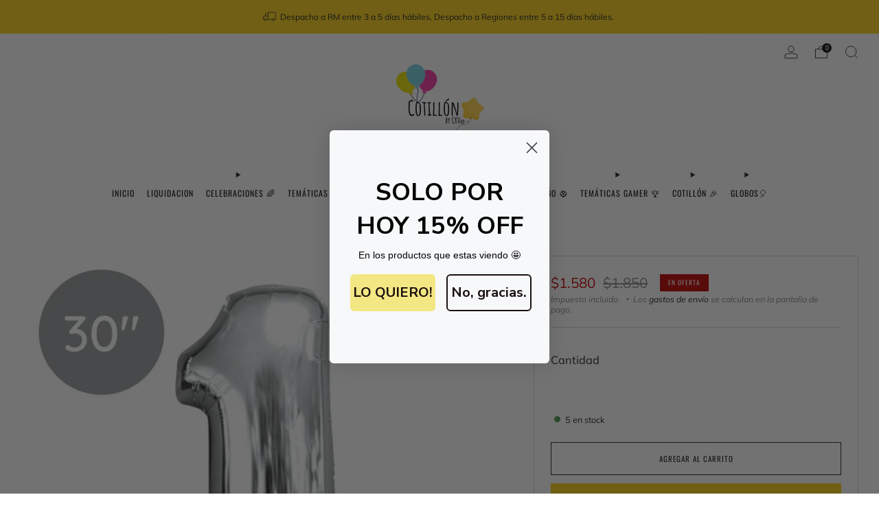

--- FILE ---
content_type: text/html; charset=utf-8
request_url: https://www.cotillonlaestrella.cl/products/globo-plateado-30p-numero-1
body_size: 29915
content:
<!doctype html>
<html class="no-js" lang="es">
<head>
	<meta charset="utf-8">
	<meta http-equiv="X-UA-Compatible" content="IE=edge,chrome=1">
	<meta name="viewport" content="width=device-width, initial-scale=1.0, height=device-height, minimum-scale=1.0, maximum-scale=1.0">
	<meta name="theme-color" content="#fad018">

	<!-- Network optimisations -->
<link rel="preconnect" href="//cdn.shopify.com" crossorigin>
<link rel="preconnect" href="//fonts.shopifycdn.com" crossorigin>

<link rel="preload" as="style" href="//www.cotillonlaestrella.cl/cdn/shop/t/10/assets/theme-critical.css?v=164391726288866849251695032482"><link rel="preload" as="script" href="//www.cotillonlaestrella.cl/cdn/shop/t/10/assets/scrollreveal.min.js?v=163720458850474464051695032483"><link rel="preload" href="//www.cotillonlaestrella.cl/cdn/fonts/muli/muli_n4.e949947cfff05efcc994b2e2db40359a04fa9a92.woff2" as="font" type="font/woff2" crossorigin>
<link rel="preload" href="//www.cotillonlaestrella.cl/cdn/fonts/oswald/oswald_n4.7760ed7a63e536050f64bb0607ff70ce07a480bd.woff2" as="font" type="font/woff2" crossorigin>
<link rel="canonical" href="https://www.cotillonlaestrella.cl/products/globo-plateado-30p-numero-1">
    <link rel="shortcut icon" href="//www.cotillonlaestrella.cl/cdn/shop/files/Arco_Organico_Dorado_y_Blanco_6b167283-1f4f-47d3-ae05-263996340733.png?crop=center&height=32&v=1664310603&width=32" type="image/png">
	

	<!-- Title and description ================================================== -->
	<title>Globo Plateado 30P Numero 1
&ndash; Cotillon La Estrella</title><meta name="description" content="Globo Plateado numero 1, ideal para decorar eventos, fiestas infantiles y bouquet🎈 Numero: 1 Tamaño: 30 pulgadas (75 cm aprox) Color: Plateado  Cantidad: 1 Unidad"><!-- /snippets/social-meta-tags.liquid -->




<meta property="og:site_name" content="Cotillon La Estrella">
<meta property="og:url" content="https://www.cotillonlaestrella.cl/products/globo-plateado-30p-numero-1">
<meta property="og:title" content="Globo Plateado 30P Numero 1">
<meta property="og:type" content="product">
<meta property="og:description" content="Globo Plateado numero 1, ideal para decorar eventos, fiestas infantiles y bouquet🎈 Numero: 1 Tamaño: 30 pulgadas (75 cm aprox) Color: Plateado  Cantidad: 1 Unidad">

  <meta property="og:price:amount" content="1,580">
  <meta property="og:price:currency" content="CLP">

<meta property="og:image" content="http://www.cotillonlaestrella.cl/cdn/shop/products/Uno1_1200x1200.png?v=1650143922">
<meta property="og:image:secure_url" content="https://www.cotillonlaestrella.cl/cdn/shop/products/Uno1_1200x1200.png?v=1650143922">


<meta name="twitter:card" content="summary_large_image">
<meta name="twitter:title" content="Globo Plateado 30P Numero 1">
<meta name="twitter:description" content="Globo Plateado numero 1, ideal para decorar eventos, fiestas infantiles y bouquet🎈 Numero: 1 Tamaño: 30 pulgadas (75 cm aprox) Color: Plateado  Cantidad: 1 Unidad">

	<!-- JS before CSSOM =================================================== -->
	<script type="text/javascript">
		theme = {};
		theme.t = {};
	  	theme.t.add_to_cart = 'Agregar al carrito';
	    theme.t.sold_out = 'Agotado';
	    theme.t.unavailable = 'No disponible';
	    theme.t.regular_price = 'Precio habitual';
	    theme.t.sale_price = 'Precio de oferta';
	    theme.t.qty_notice_in_stock = 'En stock';
	    theme.t.qty_notice_low_stock = 'Bajo stock';
	    theme.t.qty_notice_sold_out = 'Agotado';
	    theme.t.qty_notice_number_in_stock_html = '<span>[qty]</span> en stock';
	    theme.t.qty_notice_number_low_stock_html = 'Solo <span>[qty]</span> restantes';
	    theme.t.discount_currency = 'Ahorrar [discount]';
	    theme.t.discount_percentage = 'Ahorrar [discount]%';
	    theme.t.discount_text = 'En oferta';
	    theme.t.unit_price_label = 'Precio unitario';
	    theme.t.unit_price_separator = 'por';
	    theme.money_format = '${{amount_no_decimals}}';
		theme.map = {};
		theme.map_settings_url="//www.cotillonlaestrella.cl/cdn/shop/t/10/assets/map_settings.min.js?v=55973849163231613841695032482";
		theme.cart_type = 'notification';
		theme.cart_ajax = true;
		theme.routes = {
			rootUrl: "/",
			rootUrlSlash: "/",
			cartUrl: "/cart",
			cartAddUrl: "/cart/add",
			cartChangeUrl: "/cart/change"
		};
		theme.assets = {
			plyr: "//www.cotillonlaestrella.cl/cdn/shop/t/10/assets/plyr.min.js?v=4209607025050129391695032483",
			masonry: "//www.cotillonlaestrella.cl/cdn/shop/t/10/assets/masonry.min.js?v=52946867241060388171695032482",
			
			fecha: "//www.cotillonlaestrella.cl/cdn/shop/t/10/assets/fecha.min.js?v=77892649025288305351695032483"
		};
	</script>
	
	<style id="fontsupporttest">@font-face{font-family:"font";src:url("https://")}</style>
	<script type="text/javascript">
		function supportsFontFace() {
			function blacklist() {
				var match = /(WebKit|windows phone.+trident)\/(\d+)/i.exec(navigator.userAgent);
				return match && parseInt(match[2], 10) < (match[1] == 'WebKit' ? 533 : 6);
			}
			function hasFontFaceSrc() {
				var style = document.getElementById('fontsupporttest');
				var sheet = style.sheet || style.styleSheet;
				var cssText = sheet ? (sheet.cssRules && sheet.cssRules[0] ? sheet.cssRules[0].cssText : sheet.cssText || '') : '';
				return /src/i.test(cssText);
			}
			return !blacklist() && hasFontFaceSrc();
		}
		document.documentElement.classList.replace('no-js', 'js');
		if (window.matchMedia("(pointer: coarse)").matches) {document.documentElement.classList.add('touchevents')} else {document.documentElement.classList.add('no-touchevents')}
		if (supportsFontFace()) {document.documentElement.classList.add('fontface')}
	</script>
	<script src="//www.cotillonlaestrella.cl/cdn/shop/t/10/assets/jquery.min.js?v=115860211936397945481695032483" defer="defer"></script>
	<script src="//www.cotillonlaestrella.cl/cdn/shop/t/10/assets/vendor.min.js?v=75531253379542070531695032483" defer="defer"></script>
	<script src="//www.cotillonlaestrella.cl/cdn/shop/t/10/assets/ajax-cart.js?v=89297762279372699541695032502" defer="defer"></script>

  	<!-- CSS ================================================== -->
  	






























<style data-shopify>

:root {
	--color--brand: #fad018;
	--color--brand-dark: #f3c705;
	--color--brand-light: #fbd531;

	--color--accent: #f5f5f5;
	--color--accent-dark: #e8e8e8;

	--color--link: #fdeeae;
	--color--link-dark: #766103;

	--color--text: #212121;
	--color--text-light: rgba(33, 33, 33, 0.7);
	--color--text-lighter: rgba(33, 33, 33, 0.55);
	--color--text-lightest: rgba(33, 33, 33, 0.2);
	--color--text-bg: rgba(33, 33, 33, 0.05);

	--color--headings: #212121;
	--color--alt-text: #888888;
	--color--btn: #111111;

	--color--product-bg: rgba(0,0,0,0);
	--color--product-sale: #c00000;

	--color--low-stock: #C00000;
	--color--in-stock: #4A9F53;

	--color--title-border: #48c0da;

	--color--drawer-bg: #fef7d7;

	--color--bg: #ffffff;
	--color--bg-alpha: rgba(255, 255, 255, 0.8);
	--color--bg-light: #ffffff;
	--color--bg-dark: #f2f2f2;

	--color--drop-shadow: rgba(0, 0, 0, 0.21);

	--color--label-brand: #fad018;
	--color--label-sold_out: #e5e5e5;
	--color--label-discount: #c00000;
	--color--label-new: #e5e5e5;
	--color--label-custom1: #e5e5e5;
	--color--label-custom2: #e5e5e5;

	--color--text-label-brand: #000000;
	--color--text-label-sold_out: #000000;
	--color--text-label-discount: #FFFFFF;
	--color--text-label-new: #000000;
	--color--text-label-custom_one: #000000;
	--color--text-label-custom_two: #000000;

	--font--size-base: 14.2;
	--font--line-base: 30;

	--font--size-h1: 26;
	--font--size-h2: 21;
	--font--size-h3: 18;
	--font--size-h4: 16;
	--font--size-h5: 14;
	--font--size-h6: 13;

	--font--size-grid: 14;
	--font--size-nav: 12;
	--font--size-mobile-nav: 14;
	--font--size-mega-menu: 11;
	--font--size-product-form-headings: 16;

	--font--body: Muli, sans-serif;
	--font--body-style: normal;
  --font--body-weight: 400;

  --font--title: Oswald, sans-serif;
	--font--title-weight: 400;
	--font--title-style: normal;
	--font--title-space: 1px;
	--font--title-transform: none;
	--font--title-border: 1;
	--font--title-border-size: 3px;

	--font--button: Oswald, sans-serif;
	--font--button-weight: 400;
	--font--button-style: normal;

	--font--button-space: 1px;
	--font--button-transform: uppercase;
	--font--button-size: 11;
	--font--button-mobile-size: 12px;

	--checkbox-check-invert: 1;
}
</style>

	<style>@font-face {
  font-family: Muli;
  font-weight: 400;
  font-style: normal;
  font-display: swap;
  src: url("//www.cotillonlaestrella.cl/cdn/fonts/muli/muli_n4.e949947cfff05efcc994b2e2db40359a04fa9a92.woff2") format("woff2"),
       url("//www.cotillonlaestrella.cl/cdn/fonts/muli/muli_n4.35355e4a0c27c9bc94d9af3f9bcb586d8229277a.woff") format("woff");
}

@font-face {
  font-family: Oswald;
  font-weight: 400;
  font-style: normal;
  font-display: swap;
  src: url("//www.cotillonlaestrella.cl/cdn/fonts/oswald/oswald_n4.7760ed7a63e536050f64bb0607ff70ce07a480bd.woff2") format("woff2"),
       url("//www.cotillonlaestrella.cl/cdn/fonts/oswald/oswald_n4.ae5e497f60fc686568afe76e9ff1872693c533e9.woff") format("woff");
}

@font-face {
  font-family: Muli;
  font-weight: 700;
  font-style: normal;
  font-display: swap;
  src: url("//www.cotillonlaestrella.cl/cdn/fonts/muli/muli_n7.c8c44d0404947d89610714223e630c4cbe005587.woff2") format("woff2"),
       url("//www.cotillonlaestrella.cl/cdn/fonts/muli/muli_n7.4cbcffea6175d46b4d67e9408244a5b38c2ac568.woff") format("woff");
}

@font-face {
  font-family: Muli;
  font-weight: 400;
  font-style: italic;
  font-display: swap;
  src: url("//www.cotillonlaestrella.cl/cdn/fonts/muli/muli_i4.c0a1ea800bab5884ab82e4eb25a6bd25121bd08c.woff2") format("woff2"),
       url("//www.cotillonlaestrella.cl/cdn/fonts/muli/muli_i4.a6c39b1b31d876de7f99b3646461aa87120de6ed.woff") format("woff");
}

@font-face {
  font-family: Muli;
  font-weight: 700;
  font-style: italic;
  font-display: swap;
  src: url("//www.cotillonlaestrella.cl/cdn/fonts/muli/muli_i7.34eedbf231efa20bd065d55f6f71485730632c7b.woff2") format("woff2"),
       url("//www.cotillonlaestrella.cl/cdn/fonts/muli/muli_i7.2b4df846821493e68344d0b0212997d071bf38b7.woff") format("woff");
}

</style>

<link rel="stylesheet" href="//www.cotillonlaestrella.cl/cdn/shop/t/10/assets/theme-critical.css?v=164391726288866849251695032482">

<link rel="preload" href="//www.cotillonlaestrella.cl/cdn/shop/t/10/assets/theme.css?v=31131691832495696041695032482" as="style" onload="this.onload=null;this.rel='stylesheet'">
<noscript><link rel="stylesheet" href="//www.cotillonlaestrella.cl/cdn/shop/t/10/assets/theme.css?v=31131691832495696041695032482"></noscript>
<script>
	/*! loadCSS rel=preload polyfill. [c]2017 Filament Group, Inc. MIT License */
	(function(w){"use strict";if(!w.loadCSS){w.loadCSS=function(){}}var rp=loadCSS.relpreload={};rp.support=(function(){var ret;try{ret=w.document.createElement("link").relList.supports("preload")}catch(e){ret=false}return function(){return ret}})();rp.bindMediaToggle=function(link){var finalMedia=link.media||"all";function enableStylesheet(){if(link.addEventListener){link.removeEventListener("load",enableStylesheet)}else if(link.attachEvent){link.detachEvent("onload",enableStylesheet)}link.setAttribute("onload",null);link.media=finalMedia}if(link.addEventListener){link.addEventListener("load",enableStylesheet)}else if(link.attachEvent){link.attachEvent("onload",enableStylesheet)}setTimeout(function(){link.rel="stylesheet";link.media="only x"});setTimeout(enableStylesheet,3000)};rp.poly=function(){if(rp.support()){return}var links=w.document.getElementsByTagName("link");for(var i=0;i<links.length;i+=1){var link=links[i];if(link.rel==="preload"&&link.getAttribute("as")==="style"&&!link.getAttribute("data-loadcss")){link.setAttribute("data-loadcss",true);rp.bindMediaToggle(link)}}};if(!rp.support()){rp.poly();var run=w.setInterval(rp.poly,500);if(w.addEventListener){w.addEventListener("load",function(){rp.poly();w.clearInterval(run)})}else if(w.attachEvent){w.attachEvent("onload",function(){rp.poly();w.clearInterval(run)})}}if(typeof exports!=="undefined"){exports.loadCSS=loadCSS}else{w.loadCSS=loadCSS}}(typeof global!=="undefined"?global:this));
</script>

	<!-- JS after CSSOM=================================================== -->
	<script src="//www.cotillonlaestrella.cl/cdn/shop/t/10/assets/theme.min.js?v=46338497977286243701695032483" defer="defer"></script>
	<script src="//www.cotillonlaestrella.cl/cdn/shop/t/10/assets/custom.js?v=152733329445290166911695032483" defer="defer"></script><script src="//www.cotillonlaestrella.cl/cdn/shop/t/10/assets/details-disclosure.js?v=96430930583685380661695032483" defer="defer"></script>
	<script src="//www.cotillonlaestrella.cl/cdn/shop/t/10/assets/header-details-disclosure.js?v=152869848102972425831695032483" defer="defer"></script>

	

  	
		<script src="//www.cotillonlaestrella.cl/cdn/shop/t/10/assets/scrollreveal.min.js?v=163720458850474464051695032483"></script>
	
	

	<!-- Header hook for plugins ================================================== -->
  <script>window.performance && window.performance.mark && window.performance.mark('shopify.content_for_header.start');</script><meta name="google-site-verification" content="gYcOlF_tRUC7_jFIMICBbs4HYAtkDhMrXpta1OdO42k">
<meta id="shopify-digital-wallet" name="shopify-digital-wallet" content="/53786017961/digital_wallets/dialog">
<link rel="alternate" type="application/json+oembed" href="https://www.cotillonlaestrella.cl/products/globo-plateado-30p-numero-1.oembed">
<script async="async" src="/checkouts/internal/preloads.js?locale=es-CL"></script>
<script id="shopify-features" type="application/json">{"accessToken":"cbb8d154e1ddf901c3f3e77898f5d1d3","betas":["rich-media-storefront-analytics"],"domain":"www.cotillonlaestrella.cl","predictiveSearch":true,"shopId":53786017961,"locale":"es"}</script>
<script>var Shopify = Shopify || {};
Shopify.shop = "cotillon-la-estrella-2.myshopify.com";
Shopify.locale = "es";
Shopify.currency = {"active":"CLP","rate":"1.0"};
Shopify.country = "CL";
Shopify.theme = {"name":"Copia actualizada de Venue","id":133184618665,"schema_name":"Venue","schema_version":"10.0.4","theme_store_id":836,"role":"main"};
Shopify.theme.handle = "null";
Shopify.theme.style = {"id":null,"handle":null};
Shopify.cdnHost = "www.cotillonlaestrella.cl/cdn";
Shopify.routes = Shopify.routes || {};
Shopify.routes.root = "/";</script>
<script type="module">!function(o){(o.Shopify=o.Shopify||{}).modules=!0}(window);</script>
<script>!function(o){function n(){var o=[];function n(){o.push(Array.prototype.slice.apply(arguments))}return n.q=o,n}var t=o.Shopify=o.Shopify||{};t.loadFeatures=n(),t.autoloadFeatures=n()}(window);</script>
<script id="shop-js-analytics" type="application/json">{"pageType":"product"}</script>
<script defer="defer" async type="module" src="//www.cotillonlaestrella.cl/cdn/shopifycloud/shop-js/modules/v2/client.init-shop-cart-sync_2Gr3Q33f.es.esm.js"></script>
<script defer="defer" async type="module" src="//www.cotillonlaestrella.cl/cdn/shopifycloud/shop-js/modules/v2/chunk.common_noJfOIa7.esm.js"></script>
<script defer="defer" async type="module" src="//www.cotillonlaestrella.cl/cdn/shopifycloud/shop-js/modules/v2/chunk.modal_Deo2FJQo.esm.js"></script>
<script type="module">
  await import("//www.cotillonlaestrella.cl/cdn/shopifycloud/shop-js/modules/v2/client.init-shop-cart-sync_2Gr3Q33f.es.esm.js");
await import("//www.cotillonlaestrella.cl/cdn/shopifycloud/shop-js/modules/v2/chunk.common_noJfOIa7.esm.js");
await import("//www.cotillonlaestrella.cl/cdn/shopifycloud/shop-js/modules/v2/chunk.modal_Deo2FJQo.esm.js");

  window.Shopify.SignInWithShop?.initShopCartSync?.({"fedCMEnabled":true,"windoidEnabled":true});

</script>
<script>(function() {
  var isLoaded = false;
  function asyncLoad() {
    if (isLoaded) return;
    isLoaded = true;
    var urls = ["https:\/\/shopify.covet.pics\/covet-pics-widget-inject.js?shop=cotillon-la-estrella-2.myshopify.com","https:\/\/cdn.shopify.com\/s\/files\/1\/0033\/3538\/9233\/files\/pushdaddy_a3.js?shop=cotillon-la-estrella-2.myshopify.com","https:\/\/cdn.shopify.com\/s\/files\/1\/0033\/3538\/9233\/files\/pushdaddy_a3.js?shop=cotillon-la-estrella-2.myshopify.com"];
    for (var i = 0; i < urls.length; i++) {
      var s = document.createElement('script');
      s.type = 'text/javascript';
      s.async = true;
      s.src = urls[i];
      var x = document.getElementsByTagName('script')[0];
      x.parentNode.insertBefore(s, x);
    }
  };
  if(window.attachEvent) {
    window.attachEvent('onload', asyncLoad);
  } else {
    window.addEventListener('load', asyncLoad, false);
  }
})();</script>
<script id="__st">var __st={"a":53786017961,"offset":-10800,"reqid":"49b67329-0f8f-453e-8c0d-35ddc2cf78ca-1769125457","pageurl":"www.cotillonlaestrella.cl\/products\/globo-plateado-30p-numero-1","u":"c5c255296c94","p":"product","rtyp":"product","rid":6439445823657};</script>
<script>window.ShopifyPaypalV4VisibilityTracking = true;</script>
<script id="captcha-bootstrap">!function(){'use strict';const t='contact',e='account',n='new_comment',o=[[t,t],['blogs',n],['comments',n],[t,'customer']],c=[[e,'customer_login'],[e,'guest_login'],[e,'recover_customer_password'],[e,'create_customer']],r=t=>t.map((([t,e])=>`form[action*='/${t}']:not([data-nocaptcha='true']) input[name='form_type'][value='${e}']`)).join(','),a=t=>()=>t?[...document.querySelectorAll(t)].map((t=>t.form)):[];function s(){const t=[...o],e=r(t);return a(e)}const i='password',u='form_key',d=['recaptcha-v3-token','g-recaptcha-response','h-captcha-response',i],f=()=>{try{return window.sessionStorage}catch{return}},m='__shopify_v',_=t=>t.elements[u];function p(t,e,n=!1){try{const o=window.sessionStorage,c=JSON.parse(o.getItem(e)),{data:r}=function(t){const{data:e,action:n}=t;return t[m]||n?{data:e,action:n}:{data:t,action:n}}(c);for(const[e,n]of Object.entries(r))t.elements[e]&&(t.elements[e].value=n);n&&o.removeItem(e)}catch(o){console.error('form repopulation failed',{error:o})}}const l='form_type',E='cptcha';function T(t){t.dataset[E]=!0}const w=window,h=w.document,L='Shopify',v='ce_forms',y='captcha';let A=!1;((t,e)=>{const n=(g='f06e6c50-85a8-45c8-87d0-21a2b65856fe',I='https://cdn.shopify.com/shopifycloud/storefront-forms-hcaptcha/ce_storefront_forms_captcha_hcaptcha.v1.5.2.iife.js',D={infoText:'Protegido por hCaptcha',privacyText:'Privacidad',termsText:'Términos'},(t,e,n)=>{const o=w[L][v],c=o.bindForm;if(c)return c(t,g,e,D).then(n);var r;o.q.push([[t,g,e,D],n]),r=I,A||(h.body.append(Object.assign(h.createElement('script'),{id:'captcha-provider',async:!0,src:r})),A=!0)});var g,I,D;w[L]=w[L]||{},w[L][v]=w[L][v]||{},w[L][v].q=[],w[L][y]=w[L][y]||{},w[L][y].protect=function(t,e){n(t,void 0,e),T(t)},Object.freeze(w[L][y]),function(t,e,n,w,h,L){const[v,y,A,g]=function(t,e,n){const i=e?o:[],u=t?c:[],d=[...i,...u],f=r(d),m=r(i),_=r(d.filter((([t,e])=>n.includes(e))));return[a(f),a(m),a(_),s()]}(w,h,L),I=t=>{const e=t.target;return e instanceof HTMLFormElement?e:e&&e.form},D=t=>v().includes(t);t.addEventListener('submit',(t=>{const e=I(t);if(!e)return;const n=D(e)&&!e.dataset.hcaptchaBound&&!e.dataset.recaptchaBound,o=_(e),c=g().includes(e)&&(!o||!o.value);(n||c)&&t.preventDefault(),c&&!n&&(function(t){try{if(!f())return;!function(t){const e=f();if(!e)return;const n=_(t);if(!n)return;const o=n.value;o&&e.removeItem(o)}(t);const e=Array.from(Array(32),(()=>Math.random().toString(36)[2])).join('');!function(t,e){_(t)||t.append(Object.assign(document.createElement('input'),{type:'hidden',name:u})),t.elements[u].value=e}(t,e),function(t,e){const n=f();if(!n)return;const o=[...t.querySelectorAll(`input[type='${i}']`)].map((({name:t})=>t)),c=[...d,...o],r={};for(const[a,s]of new FormData(t).entries())c.includes(a)||(r[a]=s);n.setItem(e,JSON.stringify({[m]:1,action:t.action,data:r}))}(t,e)}catch(e){console.error('failed to persist form',e)}}(e),e.submit())}));const S=(t,e)=>{t&&!t.dataset[E]&&(n(t,e.some((e=>e===t))),T(t))};for(const o of['focusin','change'])t.addEventListener(o,(t=>{const e=I(t);D(e)&&S(e,y())}));const B=e.get('form_key'),M=e.get(l),P=B&&M;t.addEventListener('DOMContentLoaded',(()=>{const t=y();if(P)for(const e of t)e.elements[l].value===M&&p(e,B);[...new Set([...A(),...v().filter((t=>'true'===t.dataset.shopifyCaptcha))])].forEach((e=>S(e,t)))}))}(h,new URLSearchParams(w.location.search),n,t,e,['guest_login'])})(!0,!0)}();</script>
<script integrity="sha256-4kQ18oKyAcykRKYeNunJcIwy7WH5gtpwJnB7kiuLZ1E=" data-source-attribution="shopify.loadfeatures" defer="defer" src="//www.cotillonlaestrella.cl/cdn/shopifycloud/storefront/assets/storefront/load_feature-a0a9edcb.js" crossorigin="anonymous"></script>
<script data-source-attribution="shopify.dynamic_checkout.dynamic.init">var Shopify=Shopify||{};Shopify.PaymentButton=Shopify.PaymentButton||{isStorefrontPortableWallets:!0,init:function(){window.Shopify.PaymentButton.init=function(){};var t=document.createElement("script");t.src="https://www.cotillonlaestrella.cl/cdn/shopifycloud/portable-wallets/latest/portable-wallets.es.js",t.type="module",document.head.appendChild(t)}};
</script>
<script data-source-attribution="shopify.dynamic_checkout.buyer_consent">
  function portableWalletsHideBuyerConsent(e){var t=document.getElementById("shopify-buyer-consent"),n=document.getElementById("shopify-subscription-policy-button");t&&n&&(t.classList.add("hidden"),t.setAttribute("aria-hidden","true"),n.removeEventListener("click",e))}function portableWalletsShowBuyerConsent(e){var t=document.getElementById("shopify-buyer-consent"),n=document.getElementById("shopify-subscription-policy-button");t&&n&&(t.classList.remove("hidden"),t.removeAttribute("aria-hidden"),n.addEventListener("click",e))}window.Shopify?.PaymentButton&&(window.Shopify.PaymentButton.hideBuyerConsent=portableWalletsHideBuyerConsent,window.Shopify.PaymentButton.showBuyerConsent=portableWalletsShowBuyerConsent);
</script>
<script>
  function portableWalletsCleanup(e){e&&e.src&&console.error("Failed to load portable wallets script "+e.src);var t=document.querySelectorAll("shopify-accelerated-checkout .shopify-payment-button__skeleton, shopify-accelerated-checkout-cart .wallet-cart-button__skeleton"),e=document.getElementById("shopify-buyer-consent");for(let e=0;e<t.length;e++)t[e].remove();e&&e.remove()}function portableWalletsNotLoadedAsModule(e){e instanceof ErrorEvent&&"string"==typeof e.message&&e.message.includes("import.meta")&&"string"==typeof e.filename&&e.filename.includes("portable-wallets")&&(window.removeEventListener("error",portableWalletsNotLoadedAsModule),window.Shopify.PaymentButton.failedToLoad=e,"loading"===document.readyState?document.addEventListener("DOMContentLoaded",window.Shopify.PaymentButton.init):window.Shopify.PaymentButton.init())}window.addEventListener("error",portableWalletsNotLoadedAsModule);
</script>

<script type="module" src="https://www.cotillonlaestrella.cl/cdn/shopifycloud/portable-wallets/latest/portable-wallets.es.js" onError="portableWalletsCleanup(this)" crossorigin="anonymous"></script>
<script nomodule>
  document.addEventListener("DOMContentLoaded", portableWalletsCleanup);
</script>

<link id="shopify-accelerated-checkout-styles" rel="stylesheet" media="screen" href="https://www.cotillonlaestrella.cl/cdn/shopifycloud/portable-wallets/latest/accelerated-checkout-backwards-compat.css" crossorigin="anonymous">
<style id="shopify-accelerated-checkout-cart">
        #shopify-buyer-consent {
  margin-top: 1em;
  display: inline-block;
  width: 100%;
}

#shopify-buyer-consent.hidden {
  display: none;
}

#shopify-subscription-policy-button {
  background: none;
  border: none;
  padding: 0;
  text-decoration: underline;
  font-size: inherit;
  cursor: pointer;
}

#shopify-subscription-policy-button::before {
  box-shadow: none;
}

      </style>

<script>window.performance && window.performance.mark && window.performance.mark('shopify.content_for_header.end');</script>
<!-- BEGIN app block: shopify://apps/klaviyo-email-marketing-sms/blocks/klaviyo-onsite-embed/2632fe16-c075-4321-a88b-50b567f42507 -->












  <script async src="https://static.klaviyo.com/onsite/js/TCJJPY/klaviyo.js?company_id=TCJJPY"></script>
  <script>!function(){if(!window.klaviyo){window._klOnsite=window._klOnsite||[];try{window.klaviyo=new Proxy({},{get:function(n,i){return"push"===i?function(){var n;(n=window._klOnsite).push.apply(n,arguments)}:function(){for(var n=arguments.length,o=new Array(n),w=0;w<n;w++)o[w]=arguments[w];var t="function"==typeof o[o.length-1]?o.pop():void 0,e=new Promise((function(n){window._klOnsite.push([i].concat(o,[function(i){t&&t(i),n(i)}]))}));return e}}})}catch(n){window.klaviyo=window.klaviyo||[],window.klaviyo.push=function(){var n;(n=window._klOnsite).push.apply(n,arguments)}}}}();</script>

  
    <script id="viewed_product">
      if (item == null) {
        var _learnq = _learnq || [];

        var MetafieldReviews = null
        var MetafieldYotpoRating = null
        var MetafieldYotpoCount = null
        var MetafieldLooxRating = null
        var MetafieldLooxCount = null
        var okendoProduct = null
        var okendoProductReviewCount = null
        var okendoProductReviewAverageValue = null
        try {
          // The following fields are used for Customer Hub recently viewed in order to add reviews.
          // This information is not part of __kla_viewed. Instead, it is part of __kla_viewed_reviewed_items
          MetafieldReviews = {};
          MetafieldYotpoRating = null
          MetafieldYotpoCount = null
          MetafieldLooxRating = null
          MetafieldLooxCount = null

          okendoProduct = null
          // If the okendo metafield is not legacy, it will error, which then requires the new json formatted data
          if (okendoProduct && 'error' in okendoProduct) {
            okendoProduct = null
          }
          okendoProductReviewCount = okendoProduct ? okendoProduct.reviewCount : null
          okendoProductReviewAverageValue = okendoProduct ? okendoProduct.reviewAverageValue : null
        } catch (error) {
          console.error('Error in Klaviyo onsite reviews tracking:', error);
        }

        var item = {
          Name: "Globo Plateado 30P Numero 1",
          ProductID: 6439445823657,
          Categories: ["Foil Numero","Foil Numero 30"],
          ImageURL: "https://www.cotillonlaestrella.cl/cdn/shop/products/Uno1_grande.png?v=1650143922",
          URL: "https://www.cotillonlaestrella.cl/products/globo-plateado-30p-numero-1",
          Brand: "Belina",
          Price: "$1.580",
          Value: "1,580",
          CompareAtPrice: "$1.850"
        };
        _learnq.push(['track', 'Viewed Product', item]);
        _learnq.push(['trackViewedItem', {
          Title: item.Name,
          ItemId: item.ProductID,
          Categories: item.Categories,
          ImageUrl: item.ImageURL,
          Url: item.URL,
          Metadata: {
            Brand: item.Brand,
            Price: item.Price,
            Value: item.Value,
            CompareAtPrice: item.CompareAtPrice
          },
          metafields:{
            reviews: MetafieldReviews,
            yotpo:{
              rating: MetafieldYotpoRating,
              count: MetafieldYotpoCount,
            },
            loox:{
              rating: MetafieldLooxRating,
              count: MetafieldLooxCount,
            },
            okendo: {
              rating: okendoProductReviewAverageValue,
              count: okendoProductReviewCount,
            }
          }
        }]);
      }
    </script>
  




  <script>
    window.klaviyoReviewsProductDesignMode = false
  </script>







<!-- END app block --><link href="https://monorail-edge.shopifysvc.com" rel="dns-prefetch">
<script>(function(){if ("sendBeacon" in navigator && "performance" in window) {try {var session_token_from_headers = performance.getEntriesByType('navigation')[0].serverTiming.find(x => x.name == '_s').description;} catch {var session_token_from_headers = undefined;}var session_cookie_matches = document.cookie.match(/_shopify_s=([^;]*)/);var session_token_from_cookie = session_cookie_matches && session_cookie_matches.length === 2 ? session_cookie_matches[1] : "";var session_token = session_token_from_headers || session_token_from_cookie || "";function handle_abandonment_event(e) {var entries = performance.getEntries().filter(function(entry) {return /monorail-edge.shopifysvc.com/.test(entry.name);});if (!window.abandonment_tracked && entries.length === 0) {window.abandonment_tracked = true;var currentMs = Date.now();var navigation_start = performance.timing.navigationStart;var payload = {shop_id: 53786017961,url: window.location.href,navigation_start,duration: currentMs - navigation_start,session_token,page_type: "product"};window.navigator.sendBeacon("https://monorail-edge.shopifysvc.com/v1/produce", JSON.stringify({schema_id: "online_store_buyer_site_abandonment/1.1",payload: payload,metadata: {event_created_at_ms: currentMs,event_sent_at_ms: currentMs}}));}}window.addEventListener('pagehide', handle_abandonment_event);}}());</script>
<script id="web-pixels-manager-setup">(function e(e,d,r,n,o){if(void 0===o&&(o={}),!Boolean(null===(a=null===(i=window.Shopify)||void 0===i?void 0:i.analytics)||void 0===a?void 0:a.replayQueue)){var i,a;window.Shopify=window.Shopify||{};var t=window.Shopify;t.analytics=t.analytics||{};var s=t.analytics;s.replayQueue=[],s.publish=function(e,d,r){return s.replayQueue.push([e,d,r]),!0};try{self.performance.mark("wpm:start")}catch(e){}var l=function(){var e={modern:/Edge?\/(1{2}[4-9]|1[2-9]\d|[2-9]\d{2}|\d{4,})\.\d+(\.\d+|)|Firefox\/(1{2}[4-9]|1[2-9]\d|[2-9]\d{2}|\d{4,})\.\d+(\.\d+|)|Chrom(ium|e)\/(9{2}|\d{3,})\.\d+(\.\d+|)|(Maci|X1{2}).+ Version\/(15\.\d+|(1[6-9]|[2-9]\d|\d{3,})\.\d+)([,.]\d+|)( \(\w+\)|)( Mobile\/\w+|) Safari\/|Chrome.+OPR\/(9{2}|\d{3,})\.\d+\.\d+|(CPU[ +]OS|iPhone[ +]OS|CPU[ +]iPhone|CPU IPhone OS|CPU iPad OS)[ +]+(15[._]\d+|(1[6-9]|[2-9]\d|\d{3,})[._]\d+)([._]\d+|)|Android:?[ /-](13[3-9]|1[4-9]\d|[2-9]\d{2}|\d{4,})(\.\d+|)(\.\d+|)|Android.+Firefox\/(13[5-9]|1[4-9]\d|[2-9]\d{2}|\d{4,})\.\d+(\.\d+|)|Android.+Chrom(ium|e)\/(13[3-9]|1[4-9]\d|[2-9]\d{2}|\d{4,})\.\d+(\.\d+|)|SamsungBrowser\/([2-9]\d|\d{3,})\.\d+/,legacy:/Edge?\/(1[6-9]|[2-9]\d|\d{3,})\.\d+(\.\d+|)|Firefox\/(5[4-9]|[6-9]\d|\d{3,})\.\d+(\.\d+|)|Chrom(ium|e)\/(5[1-9]|[6-9]\d|\d{3,})\.\d+(\.\d+|)([\d.]+$|.*Safari\/(?![\d.]+ Edge\/[\d.]+$))|(Maci|X1{2}).+ Version\/(10\.\d+|(1[1-9]|[2-9]\d|\d{3,})\.\d+)([,.]\d+|)( \(\w+\)|)( Mobile\/\w+|) Safari\/|Chrome.+OPR\/(3[89]|[4-9]\d|\d{3,})\.\d+\.\d+|(CPU[ +]OS|iPhone[ +]OS|CPU[ +]iPhone|CPU IPhone OS|CPU iPad OS)[ +]+(10[._]\d+|(1[1-9]|[2-9]\d|\d{3,})[._]\d+)([._]\d+|)|Android:?[ /-](13[3-9]|1[4-9]\d|[2-9]\d{2}|\d{4,})(\.\d+|)(\.\d+|)|Mobile Safari.+OPR\/([89]\d|\d{3,})\.\d+\.\d+|Android.+Firefox\/(13[5-9]|1[4-9]\d|[2-9]\d{2}|\d{4,})\.\d+(\.\d+|)|Android.+Chrom(ium|e)\/(13[3-9]|1[4-9]\d|[2-9]\d{2}|\d{4,})\.\d+(\.\d+|)|Android.+(UC? ?Browser|UCWEB|U3)[ /]?(15\.([5-9]|\d{2,})|(1[6-9]|[2-9]\d|\d{3,})\.\d+)\.\d+|SamsungBrowser\/(5\.\d+|([6-9]|\d{2,})\.\d+)|Android.+MQ{2}Browser\/(14(\.(9|\d{2,})|)|(1[5-9]|[2-9]\d|\d{3,})(\.\d+|))(\.\d+|)|K[Aa][Ii]OS\/(3\.\d+|([4-9]|\d{2,})\.\d+)(\.\d+|)/},d=e.modern,r=e.legacy,n=navigator.userAgent;return n.match(d)?"modern":n.match(r)?"legacy":"unknown"}(),u="modern"===l?"modern":"legacy",c=(null!=n?n:{modern:"",legacy:""})[u],f=function(e){return[e.baseUrl,"/wpm","/b",e.hashVersion,"modern"===e.buildTarget?"m":"l",".js"].join("")}({baseUrl:d,hashVersion:r,buildTarget:u}),m=function(e){var d=e.version,r=e.bundleTarget,n=e.surface,o=e.pageUrl,i=e.monorailEndpoint;return{emit:function(e){var a=e.status,t=e.errorMsg,s=(new Date).getTime(),l=JSON.stringify({metadata:{event_sent_at_ms:s},events:[{schema_id:"web_pixels_manager_load/3.1",payload:{version:d,bundle_target:r,page_url:o,status:a,surface:n,error_msg:t},metadata:{event_created_at_ms:s}}]});if(!i)return console&&console.warn&&console.warn("[Web Pixels Manager] No Monorail endpoint provided, skipping logging."),!1;try{return self.navigator.sendBeacon.bind(self.navigator)(i,l)}catch(e){}var u=new XMLHttpRequest;try{return u.open("POST",i,!0),u.setRequestHeader("Content-Type","text/plain"),u.send(l),!0}catch(e){return console&&console.warn&&console.warn("[Web Pixels Manager] Got an unhandled error while logging to Monorail."),!1}}}}({version:r,bundleTarget:l,surface:e.surface,pageUrl:self.location.href,monorailEndpoint:e.monorailEndpoint});try{o.browserTarget=l,function(e){var d=e.src,r=e.async,n=void 0===r||r,o=e.onload,i=e.onerror,a=e.sri,t=e.scriptDataAttributes,s=void 0===t?{}:t,l=document.createElement("script"),u=document.querySelector("head"),c=document.querySelector("body");if(l.async=n,l.src=d,a&&(l.integrity=a,l.crossOrigin="anonymous"),s)for(var f in s)if(Object.prototype.hasOwnProperty.call(s,f))try{l.dataset[f]=s[f]}catch(e){}if(o&&l.addEventListener("load",o),i&&l.addEventListener("error",i),u)u.appendChild(l);else{if(!c)throw new Error("Did not find a head or body element to append the script");c.appendChild(l)}}({src:f,async:!0,onload:function(){if(!function(){var e,d;return Boolean(null===(d=null===(e=window.Shopify)||void 0===e?void 0:e.analytics)||void 0===d?void 0:d.initialized)}()){var d=window.webPixelsManager.init(e)||void 0;if(d){var r=window.Shopify.analytics;r.replayQueue.forEach((function(e){var r=e[0],n=e[1],o=e[2];d.publishCustomEvent(r,n,o)})),r.replayQueue=[],r.publish=d.publishCustomEvent,r.visitor=d.visitor,r.initialized=!0}}},onerror:function(){return m.emit({status:"failed",errorMsg:"".concat(f," has failed to load")})},sri:function(e){var d=/^sha384-[A-Za-z0-9+/=]+$/;return"string"==typeof e&&d.test(e)}(c)?c:"",scriptDataAttributes:o}),m.emit({status:"loading"})}catch(e){m.emit({status:"failed",errorMsg:(null==e?void 0:e.message)||"Unknown error"})}}})({shopId: 53786017961,storefrontBaseUrl: "https://www.cotillonlaestrella.cl",extensionsBaseUrl: "https://extensions.shopifycdn.com/cdn/shopifycloud/web-pixels-manager",monorailEndpoint: "https://monorail-edge.shopifysvc.com/unstable/produce_batch",surface: "storefront-renderer",enabledBetaFlags: ["2dca8a86"],webPixelsConfigList: [{"id":"1523351721","configuration":"{\"accountID\":\"TCJJPY\",\"webPixelConfig\":\"eyJlbmFibGVBZGRlZFRvQ2FydEV2ZW50cyI6IHRydWV9\"}","eventPayloadVersion":"v1","runtimeContext":"STRICT","scriptVersion":"524f6c1ee37bacdca7657a665bdca589","type":"APP","apiClientId":123074,"privacyPurposes":["ANALYTICS","MARKETING"],"dataSharingAdjustments":{"protectedCustomerApprovalScopes":["read_customer_address","read_customer_email","read_customer_name","read_customer_personal_data","read_customer_phone"]}},{"id":"577798313","configuration":"{\"config\":\"{\\\"pixel_id\\\":\\\"G-R5K02R6MGV\\\",\\\"target_country\\\":\\\"CL\\\",\\\"gtag_events\\\":[{\\\"type\\\":\\\"search\\\",\\\"action_label\\\":[\\\"G-R5K02R6MGV\\\",\\\"AW-409586972\\\/uG4QCOf12PwBEJyap8MB\\\"]},{\\\"type\\\":\\\"begin_checkout\\\",\\\"action_label\\\":[\\\"G-R5K02R6MGV\\\",\\\"AW-409586972\\\/VsjDCOT12PwBEJyap8MB\\\"]},{\\\"type\\\":\\\"view_item\\\",\\\"action_label\\\":[\\\"G-R5K02R6MGV\\\",\\\"AW-409586972\\\/MzvbCN712PwBEJyap8MB\\\",\\\"MC-QS5HTPMPF1\\\"]},{\\\"type\\\":\\\"purchase\\\",\\\"action_label\\\":[\\\"G-R5K02R6MGV\\\",\\\"AW-409586972\\\/FZwtCNv12PwBEJyap8MB\\\",\\\"MC-QS5HTPMPF1\\\"]},{\\\"type\\\":\\\"page_view\\\",\\\"action_label\\\":[\\\"G-R5K02R6MGV\\\",\\\"AW-409586972\\\/NXWHCNj12PwBEJyap8MB\\\",\\\"MC-QS5HTPMPF1\\\"]},{\\\"type\\\":\\\"add_payment_info\\\",\\\"action_label\\\":[\\\"G-R5K02R6MGV\\\",\\\"AW-409586972\\\/DNLyCOr12PwBEJyap8MB\\\"]},{\\\"type\\\":\\\"add_to_cart\\\",\\\"action_label\\\":[\\\"G-R5K02R6MGV\\\",\\\"AW-409586972\\\/VEtxCOH12PwBEJyap8MB\\\"]}],\\\"enable_monitoring_mode\\\":false}\"}","eventPayloadVersion":"v1","runtimeContext":"OPEN","scriptVersion":"b2a88bafab3e21179ed38636efcd8a93","type":"APP","apiClientId":1780363,"privacyPurposes":[],"dataSharingAdjustments":{"protectedCustomerApprovalScopes":["read_customer_address","read_customer_email","read_customer_name","read_customer_personal_data","read_customer_phone"]}},{"id":"158892201","configuration":"{\"pixel_id\":\"3939560442783382\",\"pixel_type\":\"facebook_pixel\",\"metaapp_system_user_token\":\"-\"}","eventPayloadVersion":"v1","runtimeContext":"OPEN","scriptVersion":"ca16bc87fe92b6042fbaa3acc2fbdaa6","type":"APP","apiClientId":2329312,"privacyPurposes":["ANALYTICS","MARKETING","SALE_OF_DATA"],"dataSharingAdjustments":{"protectedCustomerApprovalScopes":["read_customer_address","read_customer_email","read_customer_name","read_customer_personal_data","read_customer_phone"]}},{"id":"shopify-app-pixel","configuration":"{}","eventPayloadVersion":"v1","runtimeContext":"STRICT","scriptVersion":"0450","apiClientId":"shopify-pixel","type":"APP","privacyPurposes":["ANALYTICS","MARKETING"]},{"id":"shopify-custom-pixel","eventPayloadVersion":"v1","runtimeContext":"LAX","scriptVersion":"0450","apiClientId":"shopify-pixel","type":"CUSTOM","privacyPurposes":["ANALYTICS","MARKETING"]}],isMerchantRequest: false,initData: {"shop":{"name":"Cotillon La Estrella","paymentSettings":{"currencyCode":"CLP"},"myshopifyDomain":"cotillon-la-estrella-2.myshopify.com","countryCode":"CL","storefrontUrl":"https:\/\/www.cotillonlaestrella.cl"},"customer":null,"cart":null,"checkout":null,"productVariants":[{"price":{"amount":1580.0,"currencyCode":"CLP"},"product":{"title":"Globo Plateado 30P Numero 1","vendor":"Belina","id":"6439445823657","untranslatedTitle":"Globo Plateado 30P Numero 1","url":"\/products\/globo-plateado-30p-numero-1","type":"Globo Mylar"},"id":"38581149008041","image":{"src":"\/\/www.cotillonlaestrella.cl\/cdn\/shop\/products\/Uno1.png?v=1650143922"},"sku":"","title":"Default Title","untranslatedTitle":"Default Title"}],"purchasingCompany":null},},"https://www.cotillonlaestrella.cl/cdn","fcfee988w5aeb613cpc8e4bc33m6693e112",{"modern":"","legacy":""},{"shopId":"53786017961","storefrontBaseUrl":"https:\/\/www.cotillonlaestrella.cl","extensionBaseUrl":"https:\/\/extensions.shopifycdn.com\/cdn\/shopifycloud\/web-pixels-manager","surface":"storefront-renderer","enabledBetaFlags":"[\"2dca8a86\"]","isMerchantRequest":"false","hashVersion":"fcfee988w5aeb613cpc8e4bc33m6693e112","publish":"custom","events":"[[\"page_viewed\",{}],[\"product_viewed\",{\"productVariant\":{\"price\":{\"amount\":1580.0,\"currencyCode\":\"CLP\"},\"product\":{\"title\":\"Globo Plateado 30P Numero 1\",\"vendor\":\"Belina\",\"id\":\"6439445823657\",\"untranslatedTitle\":\"Globo Plateado 30P Numero 1\",\"url\":\"\/products\/globo-plateado-30p-numero-1\",\"type\":\"Globo Mylar\"},\"id\":\"38581149008041\",\"image\":{\"src\":\"\/\/www.cotillonlaestrella.cl\/cdn\/shop\/products\/Uno1.png?v=1650143922\"},\"sku\":\"\",\"title\":\"Default Title\",\"untranslatedTitle\":\"Default Title\"}}]]"});</script><script>
  window.ShopifyAnalytics = window.ShopifyAnalytics || {};
  window.ShopifyAnalytics.meta = window.ShopifyAnalytics.meta || {};
  window.ShopifyAnalytics.meta.currency = 'CLP';
  var meta = {"product":{"id":6439445823657,"gid":"gid:\/\/shopify\/Product\/6439445823657","vendor":"Belina","type":"Globo Mylar","handle":"globo-plateado-30p-numero-1","variants":[{"id":38581149008041,"price":158000,"name":"Globo Plateado 30P Numero 1","public_title":null,"sku":""}],"remote":false},"page":{"pageType":"product","resourceType":"product","resourceId":6439445823657,"requestId":"49b67329-0f8f-453e-8c0d-35ddc2cf78ca-1769125457"}};
  for (var attr in meta) {
    window.ShopifyAnalytics.meta[attr] = meta[attr];
  }
</script>
<script class="analytics">
  (function () {
    var customDocumentWrite = function(content) {
      var jquery = null;

      if (window.jQuery) {
        jquery = window.jQuery;
      } else if (window.Checkout && window.Checkout.$) {
        jquery = window.Checkout.$;
      }

      if (jquery) {
        jquery('body').append(content);
      }
    };

    var hasLoggedConversion = function(token) {
      if (token) {
        return document.cookie.indexOf('loggedConversion=' + token) !== -1;
      }
      return false;
    }

    var setCookieIfConversion = function(token) {
      if (token) {
        var twoMonthsFromNow = new Date(Date.now());
        twoMonthsFromNow.setMonth(twoMonthsFromNow.getMonth() + 2);

        document.cookie = 'loggedConversion=' + token + '; expires=' + twoMonthsFromNow;
      }
    }

    var trekkie = window.ShopifyAnalytics.lib = window.trekkie = window.trekkie || [];
    if (trekkie.integrations) {
      return;
    }
    trekkie.methods = [
      'identify',
      'page',
      'ready',
      'track',
      'trackForm',
      'trackLink'
    ];
    trekkie.factory = function(method) {
      return function() {
        var args = Array.prototype.slice.call(arguments);
        args.unshift(method);
        trekkie.push(args);
        return trekkie;
      };
    };
    for (var i = 0; i < trekkie.methods.length; i++) {
      var key = trekkie.methods[i];
      trekkie[key] = trekkie.factory(key);
    }
    trekkie.load = function(config) {
      trekkie.config = config || {};
      trekkie.config.initialDocumentCookie = document.cookie;
      var first = document.getElementsByTagName('script')[0];
      var script = document.createElement('script');
      script.type = 'text/javascript';
      script.onerror = function(e) {
        var scriptFallback = document.createElement('script');
        scriptFallback.type = 'text/javascript';
        scriptFallback.onerror = function(error) {
                var Monorail = {
      produce: function produce(monorailDomain, schemaId, payload) {
        var currentMs = new Date().getTime();
        var event = {
          schema_id: schemaId,
          payload: payload,
          metadata: {
            event_created_at_ms: currentMs,
            event_sent_at_ms: currentMs
          }
        };
        return Monorail.sendRequest("https://" + monorailDomain + "/v1/produce", JSON.stringify(event));
      },
      sendRequest: function sendRequest(endpointUrl, payload) {
        // Try the sendBeacon API
        if (window && window.navigator && typeof window.navigator.sendBeacon === 'function' && typeof window.Blob === 'function' && !Monorail.isIos12()) {
          var blobData = new window.Blob([payload], {
            type: 'text/plain'
          });

          if (window.navigator.sendBeacon(endpointUrl, blobData)) {
            return true;
          } // sendBeacon was not successful

        } // XHR beacon

        var xhr = new XMLHttpRequest();

        try {
          xhr.open('POST', endpointUrl);
          xhr.setRequestHeader('Content-Type', 'text/plain');
          xhr.send(payload);
        } catch (e) {
          console.log(e);
        }

        return false;
      },
      isIos12: function isIos12() {
        return window.navigator.userAgent.lastIndexOf('iPhone; CPU iPhone OS 12_') !== -1 || window.navigator.userAgent.lastIndexOf('iPad; CPU OS 12_') !== -1;
      }
    };
    Monorail.produce('monorail-edge.shopifysvc.com',
      'trekkie_storefront_load_errors/1.1',
      {shop_id: 53786017961,
      theme_id: 133184618665,
      app_name: "storefront",
      context_url: window.location.href,
      source_url: "//www.cotillonlaestrella.cl/cdn/s/trekkie.storefront.8d95595f799fbf7e1d32231b9a28fd43b70c67d3.min.js"});

        };
        scriptFallback.async = true;
        scriptFallback.src = '//www.cotillonlaestrella.cl/cdn/s/trekkie.storefront.8d95595f799fbf7e1d32231b9a28fd43b70c67d3.min.js';
        first.parentNode.insertBefore(scriptFallback, first);
      };
      script.async = true;
      script.src = '//www.cotillonlaestrella.cl/cdn/s/trekkie.storefront.8d95595f799fbf7e1d32231b9a28fd43b70c67d3.min.js';
      first.parentNode.insertBefore(script, first);
    };
    trekkie.load(
      {"Trekkie":{"appName":"storefront","development":false,"defaultAttributes":{"shopId":53786017961,"isMerchantRequest":null,"themeId":133184618665,"themeCityHash":"16230914911896982016","contentLanguage":"es","currency":"CLP","eventMetadataId":"e31ee820-ea16-41e8-937f-0c68ad7497d9"},"isServerSideCookieWritingEnabled":true,"monorailRegion":"shop_domain","enabledBetaFlags":["65f19447"]},"Session Attribution":{},"S2S":{"facebookCapiEnabled":true,"source":"trekkie-storefront-renderer","apiClientId":580111}}
    );

    var loaded = false;
    trekkie.ready(function() {
      if (loaded) return;
      loaded = true;

      window.ShopifyAnalytics.lib = window.trekkie;

      var originalDocumentWrite = document.write;
      document.write = customDocumentWrite;
      try { window.ShopifyAnalytics.merchantGoogleAnalytics.call(this); } catch(error) {};
      document.write = originalDocumentWrite;

      window.ShopifyAnalytics.lib.page(null,{"pageType":"product","resourceType":"product","resourceId":6439445823657,"requestId":"49b67329-0f8f-453e-8c0d-35ddc2cf78ca-1769125457","shopifyEmitted":true});

      var match = window.location.pathname.match(/checkouts\/(.+)\/(thank_you|post_purchase)/)
      var token = match? match[1]: undefined;
      if (!hasLoggedConversion(token)) {
        setCookieIfConversion(token);
        window.ShopifyAnalytics.lib.track("Viewed Product",{"currency":"CLP","variantId":38581149008041,"productId":6439445823657,"productGid":"gid:\/\/shopify\/Product\/6439445823657","name":"Globo Plateado 30P Numero 1","price":"1580","sku":"","brand":"Belina","variant":null,"category":"Globo Mylar","nonInteraction":true,"remote":false},undefined,undefined,{"shopifyEmitted":true});
      window.ShopifyAnalytics.lib.track("monorail:\/\/trekkie_storefront_viewed_product\/1.1",{"currency":"CLP","variantId":38581149008041,"productId":6439445823657,"productGid":"gid:\/\/shopify\/Product\/6439445823657","name":"Globo Plateado 30P Numero 1","price":"1580","sku":"","brand":"Belina","variant":null,"category":"Globo Mylar","nonInteraction":true,"remote":false,"referer":"https:\/\/www.cotillonlaestrella.cl\/products\/globo-plateado-30p-numero-1"});
      }
    });


        var eventsListenerScript = document.createElement('script');
        eventsListenerScript.async = true;
        eventsListenerScript.src = "//www.cotillonlaestrella.cl/cdn/shopifycloud/storefront/assets/shop_events_listener-3da45d37.js";
        document.getElementsByTagName('head')[0].appendChild(eventsListenerScript);

})();</script>
  <script>
  if (!window.ga || (window.ga && typeof window.ga !== 'function')) {
    window.ga = function ga() {
      (window.ga.q = window.ga.q || []).push(arguments);
      if (window.Shopify && window.Shopify.analytics && typeof window.Shopify.analytics.publish === 'function') {
        window.Shopify.analytics.publish("ga_stub_called", {}, {sendTo: "google_osp_migration"});
      }
      console.error("Shopify's Google Analytics stub called with:", Array.from(arguments), "\nSee https://help.shopify.com/manual/promoting-marketing/pixels/pixel-migration#google for more information.");
    };
    if (window.Shopify && window.Shopify.analytics && typeof window.Shopify.analytics.publish === 'function') {
      window.Shopify.analytics.publish("ga_stub_initialized", {}, {sendTo: "google_osp_migration"});
    }
  }
</script>
<script
  defer
  src="https://www.cotillonlaestrella.cl/cdn/shopifycloud/perf-kit/shopify-perf-kit-3.0.4.min.js"
  data-application="storefront-renderer"
  data-shop-id="53786017961"
  data-render-region="gcp-us-central1"
  data-page-type="product"
  data-theme-instance-id="133184618665"
  data-theme-name="Venue"
  data-theme-version="10.0.4"
  data-monorail-region="shop_domain"
  data-resource-timing-sampling-rate="10"
  data-shs="true"
  data-shs-beacon="true"
  data-shs-export-with-fetch="true"
  data-shs-logs-sample-rate="1"
  data-shs-beacon-endpoint="https://www.cotillonlaestrella.cl/api/collect"
></script>
</head>

<body id="globo-plateado-30p-numero-1" class="template-product" data-anim-load="true" data-anim-interval-style="fade_in" data-anim-zoom="true" data-anim-interval="true" data-editor-mode="false" data-quick-shop-show-cart="true" data-heading-border="true"><script type="text/javascript">
		//loading class for animations
		document.body.className += ' ' + 'js-theme-loading';
		setTimeout(function(){
			document.body.className = document.body.className.replace('js-theme-loading','js-theme-loaded');
		}, 300);
	</script>

	<a class="skip-to-content-link" href="#main">Ir directamente al contenido</a>

	<div class="page-transition"></div>

	<div class="page-container">
		<script>
  theme.setHeaderHeightVars = () => {
    const headerSection = document.querySelector('.js-section__header');
    const header = document.querySelector('.js-header');
    const announcement = document.querySelector('.shopify-section-group-header-group.js-section__announcement');

    document.documentElement.style.setProperty('--window-height', `${window.innerHeight}px`);

    document.documentElement.style.setProperty('--announcement-height', `${announcement ? announcement.offsetHeight : 0}px`);

    //header section (zero height if transparent)
    if (headerSection) document.documentElement.style.setProperty('--header-section-height', `${headerSection.offsetHeight}px`);
    //header element (has height if transparent)
    if (header) document.documentElement.style.setProperty('--header-height', `${header.offsetHeight}px`);
  }

  theme.setHeaderLogoVars = () => {
      //header logo width
      const logoLink = document.querySelector('.header__logo-link');
      if (logoLink) document.documentElement.style.setProperty('--header-logo-width', `${logoLink.offsetWidth}px`);
  }

  theme.setHeaderStyle = () => {
    const header = document.querySelector('.js-header');
    if (!header) return;

    //get element width witout padding
    const getElementContentWidth = (element) => {
      if (!element) return 0;

      const styles = window.getComputedStyle(element);
      const padding =
        parseFloat(styles.paddingLeft) +
        parseFloat(styles.paddingRight);

      return element.clientWidth - padding;
    }

    const iconsNavDisplayStyle = (style, element) => {
      if (!element) return;

      element.style.display = style;
    }

    const headerNavs = header.querySelector('.js-heaver-navs');
    const mobileDraw = header.querySelector('.js-mobile-draw-icon');
    const searchDraw = header.querySelector('.js-search-draw-icon');
    const cartDraw = header.querySelector('.js-cart-draw-icon');
    const primaryNav = header.querySelector('.js-primary-nav');
    const primaryNavItems = header.querySelector('.js-primary-nav-items');
    const secondaryNav = header.querySelector('.js-secondary-nav');
    const logoImg = header.querySelector('.js-main-logo');
    const mobileBrkp = 768;

    //set sizes
    const winWidth = window.innerWidth;
    const navsWidth = getElementContentWidth(headerNavs);
    const secondaryWidth = getElementContentWidth(secondaryNav);
    const logoWidth = getElementContentWidth(logoImg);
    const primaryWidth = getElementContentWidth(primaryNavItems);

    if (header.dataset.headerStyle == 'icons') {
      iconsNavDisplayStyle('flex', mobileDraw);
      iconsNavDisplayStyle('flex', cartDraw);
      iconsNavDisplayStyle('flex', searchDraw);
    } else if (winWidth >= mobileBrkp) {
      if (header.dataset.headerStyle !== 'center') {

        //inline style logic
        if (header.dataset.headerStyle === 'left') {

          const availableLeftSpace = (winWidth - logoWidth) / 2;
          if (availableLeftSpace - primaryWidth < 40) {
            header.classList.remove('header--left');
            header.classList.add('header--center');
          } else {
            header.classList.add('header--left');
            header.classList.remove('header--center');
          }
        }

        //logo left style logic
        if (header.dataset.headerStyle === 'logo-left') {
          const availableCenterSpace = winWidth - logoWidth;
          if (availableCenterSpace - primaryWidth - secondaryWidth < 100) {
            header.classList.remove('header--logo-left');
            header.classList.add('header--center');
          } else {
            header.classList.add('header--logo-left');
            header.classList.remove('header--center');
          }
        }

      }

      iconsNavDisplayStyle('none', mobileDraw);
      iconsNavDisplayStyle('none', cartDraw);
      iconsNavDisplayStyle('none', searchDraw);
    } else {
      iconsNavDisplayStyle('flex', mobileDraw);
      iconsNavDisplayStyle('flex', cartDraw);
      iconsNavDisplayStyle('flex', searchDraw);
    }
  }

  theme.setUpHeaderResizeObservers = () => {
    const debounce = (f, delay) => {
      let timer = 0;
      return (...args) => {
          clearTimeout(timer);
          timer = setTimeout(() => f.apply(this, args), delay);
      };
    }

    const headerSection = document.querySelector('.js-section__header');
    const header = document.querySelector('header');
    const logo = document.querySelector('.header__logo-link');

    theme.setHeaderHeightVars();
    const headerSectionObserver = new ResizeObserver(debounce(theme.setHeaderHeightVars, 50));
    headerSectionObserver.observe(headerSection);

    theme.setHeaderLogoVars();
    const headerLogoObserver = new ResizeObserver(debounce(theme.setHeaderLogoVars, 50));
    headerLogoObserver.observe(logo);

    theme.setHeaderStyle();
    const headerObserver = new ResizeObserver(debounce(theme.setHeaderStyle, 50));
    headerObserver.observe(header);
  }
</script>

		<!-- BEGIN sections: header-group -->
<div id="shopify-section-sections--16207121842345__announcement-bar" class="shopify-section shopify-section-group-header-group js-section__announcement"><style type="text/css">
      .announcement__wrapper {
        background-color: #fad018;
      }
      .announcement__text,
      .announcement__text a {
        color: #212121;
        font-size: 0.85rem;
      }
      .announcement__text.rte a {
        border-color: #212121;
      }
      .announcement__icon {
        width: 1.3rem;
        height: 1.3rem;
        color: #212121;
      }
      .announcement__carousel-button,
      .announcement__close {
        color: #212121;
      }

      @media screen and (max-width: 767px) {
        .announcement__text,
        .announcement__text a {
          font-size: 0.85rem;
        }

        .announcement__icon {
          width: 1.3rem;
          height: 1.3rem;
        }
      }
    </style>

    <announcement-bar
      id="sections--16207121842345__announcement-bar"
      
autoplay="true"
      autoplay-delay="8000">

      <div class="announcement__wrapper">
        <div class="announcement__carousel-container">
          <ol class="announcement__carousel-wrapper"><li id="f752cf03-1fbc-4be1-a3cc-171a071687d2"
                class="announcement announcement__carousel-slides"
                aria-label="1/3"
                data-slide-id="1"
                
              ><div class="announcement__message"><div class="announcement__text announcement__text--body">
                      
                        <span class="announcement__icon block--f752cf03-1fbc-4be1-a3cc-171a071687d2">
                            <style>
			.block--f752cf03-1fbc-4be1-a3cc-171a071687d2 .icon-selection > *,
			.block--f752cf03-1fbc-4be1-a3cc-171a071687d2 .icon-selection g > * {
				stroke: #212121;
			}
		</style><svg class="icon-selection icon-selection--#212121" aria-hidden="true" focusable="false" role="presentation" xmlns="http://www.w3.org/2000/svg" viewBox="0 0 24 24" fill="none"><circle cx="5" cy="18" r="2" fill="none" stroke="#000000" stroke-linecap="round" stroke-linejoin="round"></circle><circle cx="19" cy="18" r="2" fill="none" stroke="#000000" stroke-linecap="round" stroke-linejoin="round"></circle><path d="M3,18H1.5a1,1,0,0,1-1-1V13.015A1,1,0,0,1,.919,12.2L4,11l.811-4.243A1,1,0,0,1,5.781,6H9.5V5a1,1,0,0,1,1-1h12a1,1,0,0,1,1,1V17a1,1,0,0,1-1,1H21" fill="none" stroke="#000000" stroke-linecap="round" stroke-linejoin="round"></path><line x1="7" y1="18" x2="17" y2="18" fill="none" stroke="#000000" stroke-linecap="round" stroke-linejoin="round"></line><line x1="9.5" y1="6" x2="9.5" y2="16" fill="none" stroke="#000000" stroke-linecap="round" stroke-linejoin="round"></line><line x1="0.5" y1="15" x2="2" y2="15" fill="none" stroke="#000000" stroke-linecap="round" stroke-linejoin="round"></line><line x1="4" y1="11" x2="9.5" y2="11" fill="none" stroke="#000000" stroke-linecap="round" stroke-linejoin="round"></line></svg>









</span>
                      
                      <span>Despacho a RM entre 3 a 5 días hábiles, Despacho a Regiones entre 5 a 15 días hábiles.</span></div></div></li><li id="539fad8b-91eb-4f52-8e5a-4d3ec8358e38"
                class="announcement announcement__carousel-slides"
                aria-label="2/3"
                data-slide-id="2"
                
              ><div class="announcement__message"><div class="announcement__text announcement__text--body">
                      
                        <span class="announcement__icon block--539fad8b-91eb-4f52-8e5a-4d3ec8358e38">
                            <style>
			.block--539fad8b-91eb-4f52-8e5a-4d3ec8358e38 .icon-selection > *,
			.block--539fad8b-91eb-4f52-8e5a-4d3ec8358e38 .icon-selection g > * {
				stroke: #212121;
			}
		</style><svg class="icon-selection icon-selection--#212121" aria-hidden="true" focusable="false" role="presentation" xmlns="http://www.w3.org/2000/svg" viewBox="0 0 24 24" fill="none"><path d="M12.5,21.106,3.56,19.223a2,2,0,0,0-1.826.543L1,20.5" fill="none" stroke="#000000" stroke-linecap="round" stroke-linejoin="round"></path><path d="M15.489,18.548,19.152,2.066A2,2,0,0,1,21.1.5H23" fill="none" stroke="#000000" stroke-linecap="round" stroke-linejoin="round"></path><path d="M13.949,15.251l2.319-9.727a1,1,0,0,0-.741-1.2L6.773,2.232a1,1,0,0,0-1.2.741L2.553,15.618a1,1,0,0,0,.741,1.205l7.191,1.714" fill="none" stroke="#000000" stroke-linecap="round" stroke-linejoin="round"></path><path d="M9.2,2.812l-.811,3.4a.5.5,0,0,0,.685.575l1.376-.6.97,1.167a.5.5,0,0,0,.869-.2l.866-3.41" fill="none" stroke="#000000" stroke-linecap="round" stroke-linejoin="round"></path><circle cx="15" cy="21" r="2.5" fill="none" stroke="#000000" stroke-linecap="round" stroke-linejoin="round"></circle></svg>









</span>
                      
                      <span>Realizamos envios a sucursales mediante Paquete Express Sucursal - Correos Chile</span></div></div></li><li id="e394292b-8963-4adf-af0d-047f1ba640b6"
                class="announcement announcement__carousel-slides"
                aria-label="3/3"
                data-slide-id="3"
                
              ><div class="announcement__message"><div class="announcement__text announcement__text--body">
                      
                        <span class="announcement__icon block--e394292b-8963-4adf-af0d-047f1ba640b6">
                            <style>
			.block--e394292b-8963-4adf-af0d-047f1ba640b6 .icon-selection > *,
			.block--e394292b-8963-4adf-af0d-047f1ba640b6 .icon-selection g > * {
				stroke: #212121;
			}
		</style><svg class="icon-selection icon-selection--#212121" aria-hidden="true" focusable="false" role="presentation" xmlns="http://www.w3.org/2000/svg" viewBox="0 0 24 24" fill="none"><g><rect x="0.5" y="8.5" width="19" height="14" rx="2" fill="none" stroke="#000000" stroke-linecap="round" stroke-linejoin="round"></rect><rect x="2.5" y="10.5" width="3" height="3" rx="0.5" fill="none" stroke="#000000" stroke-linecap="round" stroke-linejoin="round"></rect><line x1="2.5" y1="16.5" x2="7.5" y2="16.5" fill="none" stroke="#000000" stroke-linecap="round" stroke-linejoin="round"></line><line x1="2.5" y1="18.5" x2="6.5" y2="18.5" fill="none" stroke="#000000" stroke-linecap="round" stroke-linejoin="round"></line><path d="M15.5,16a2,2,0,0,0-1.5.68A2,2,0,0,0,12.5,16a2,2,0,0,0,0,4,2,2,0,0,0,1.5-.68A2,2,0,1,0,15.5,16Z" fill="none" stroke="#000000" stroke-linecap="round" stroke-linejoin="round"></path><path d="M14,16.68a1.89,1.89,0,0,1,.46.9" fill="none" stroke="#000000" stroke-linecap="round" stroke-linejoin="round"></path><path d="M21.5,14.5a2,2,0,0,0,2-2v-9a2,2,0,0,0-2-2H6.5a2,2,0,0,0-2,2v3" fill="none" stroke="#000000" stroke-linecap="round" stroke-linejoin="round"></path><line x1="4.5" y1="5.5" x2="23.5" y2="5.5" fill="none" stroke="#000000" stroke-linecap="round" stroke-linejoin="round"></line></g></svg>









</span>
                      
                      <span>Puedes realizar tus compras mediante mercado pago ;)</span></div></div></li></ol>
        </div>
      </div>

    </announcement-bar>

    
      <script>
        const sectionId = `sections--16207121842345__announcement-bar`;
        const announcementBar = document.getElementById(sectionId);
        if (sessionStorage.getItem(sectionId) === '0') {
          announcementBar.setAttribute('hidden', 'hidden');
        }
      </script>
    

    <script src="//www.cotillonlaestrella.cl/cdn/shop/t/10/assets/announcement-bar.js?v=34355977288390199121695032483" type="module"></script></div><div id="shopify-section-sections--16207121842345__header" class="shopify-section shopify-section-group-header-group shopify-section-header js-section__header">
<style type="text/css">
  :root {
    
    --header-is-sticky:0;
    
    --header-bg-color: #ffffff;
    --header-bg-color-darker: #f2f2f2;
    --header-text-color: #111111;
    --header-text-color-light: rgba(17, 17, 17, 0.7);
    --header-text-color-lighter: rgba(17, 17, 17, 0.5);
    --header-text-color-lightest: rgba(17, 17, 17, 0.1);
    --header-text-color-bg: rgba(17, 17, 17, 0.01);
    --header-transparent-text-color: #ffffff;
    --header-transparent-text-color-light: rgba(255, 255, 255, 0.3);
    --header-text-contrast-color: #fff;
    --header-transparent-text-contrast-color: #000;
  }

  


  .header,
  .header__logo,
  .header-trigger {
    height: calc(150px + 49px);
  }
  .header__logo-img {
    max-height: 150px;
    padding: 0;
  }
  .header__logo-ratio-box {
    height: 150px;
  }
  .header.header--center .header__logo {
    padding: 21px 0;
  }

  @media screen and (max-width: 767px) {
    .header,
    .header__logo,
    .header-trigger,
    .header.header--center {
      height: calc(100px + 0px);
    }
    .header__logo-img {
      max-height: 100px;
    }
    .header__logo-ratio-box {
      height: auto;
      max-height: 100px;
    }
    .header.header--center .header__logo {
      padding: 0;
    }
  }

  
  
  
</style>

<header
  role="banner"
  id="top"
  class="header js-header header--not-sticky header--left u-flex u-flex--middle u-flex--center header--search-enabled header--has-transparent-divider"
  data-section-id="sections--16207121842345__header"
  data-section-type="header-section"
  data-transparent-header="false"
  data-sticky-header="false"
  data-header-style="left"
>

  <div class="header__logo u-flex u-flex--middle u-flex--center">
    
      <div class="header__logo-wrapper js-main-logo" itemscope itemtype="http://schema.org/Organization">
    
      
        <a href="/" itemprop="url" class="header__logo-link">
          <div class="header__logo-ratio-box" style="aspect-ratio: 1.0/1">

            <img src="//www.cotillonlaestrella.cl/cdn/shop/files/Logo_Face_8b684768-2f5a-4765-81a4-9d4da83431c6.png?height=300&v=1695155991" class="header__logo-img" alt="Cotillon La Estrella" itemprop="logo" width="500" height="500" loading="eager">

            
          </div>

        </a>
      
    
      </div>
    
  </div>

  <div class="header-trigger header-trigger--left mobile-draw-trigger-icon u-flex u-flex--middle js-mobile-draw-icon" style="display: none">
    <a href="#" class="header-trigger__link header-trigger__link--mobile js-mobile-draw-trigger"  aria-haspopup="dialog" aria-label="Menú">
      <svg
  class="icon icon-menu"
  aria-hidden="true"
  focusable="false"
  role="presentation"
  xmlns="http://www.w3.org/2000/svg"
  viewBox="0 0 48 48"
  fill="none">

  <path d="M1.53198 6.57446H46.4682" stroke="currentColor" stroke-width="2.04255"/>
  <path d="M1.53198 24H46.4682" stroke="currentColor" stroke-width="2.04255"/>
  <path d="M1.53198 41.4255H46.4682" stroke="currentColor" stroke-width="2.04255"/>
</svg>
    </a>
  </div>
  
    <div class="header-trigger header-trigger--far-right search-draw-trigger-icon u-flex u-flex--middle js-search-draw-icon" style="display: none">
      <a href="/search" class="header-trigger__link header-trigger__link--search js-search-trigger" aria-haspopup="dialog" aria-label="Buscar">
        <svg
  class="icon icon-search"
  aria-hidden="true"
  focusable="false"
  role="presentation"
  viewBox="0 0 48 48"
  fill="none"
  xmlns="http://www.w3.org/2000/svg">
    <path d="M21.9574 40.3404C32.1101 40.3404 40.3404 32.1101 40.3404 21.9574C40.3404 11.8048 32.1101 3.57447 21.9574 3.57447C11.8048 3.57447 3.57446 11.8048 3.57446 21.9574C3.57446 32.1101 11.8048 40.3404 21.9574 40.3404Z" stroke="currentColor" stroke-width="2.04255"/>
    <path d="M35.0454 35.0445L44.4256 44.4255" stroke="currentColor" stroke-width="2.04255"/>
</svg>
      </a>
    </div>
  
  <div class="header-trigger header-trigger--right cart-draw-trigger-icon u-flex u-flex--middle js-cart-draw-icon" style="display: none">
    <a href="/cart" class="header-trigger__link header-trigger__link--cart js-cart-icon" aria-haspopup="dialog" aria-label="Carrito">
      <svg
  class="icon icon-cart"
  aria-hidden="true"
  focusable="false"
  role="presentation"
  viewBox="0 0 48 48"
  fill="none"
  xmlns="http://www.w3.org/2000/svg">
  <path d="M3.57446 13.7872H44.4255V44.4255H3.57446V13.7872Z" stroke="currentColor" stroke-width="2.04255"/>
  <path d="M34.2129 13.7872V13.3787C34.2129 7.96397 29.8234 3.57446 24.4086 3.57446H23.5916C18.1769 3.57446 13.7874 7.96397 13.7874 13.3787V13.7872" stroke="currentColor" stroke-width="2.04255"/>
</svg>
      <div class="cart-count-bubble">
        <span class="js-cart-count" aria-hidden="true">0</span>
      </div>
    </a>
  </div>

  <div class="header-navs js-heaver-navs u-clearfix u-hidden@tab-down"><nav class="primary-nav header-navs__items js-primary-nav" role="navigation">
      <ul class="primary-nav__items js-primary-nav-items"><li class="primary-nav__item f-family--heading f-caps--true f-space--1"><a href="/" class="primary-nav__link ">
                    <span>Inicio</span>
                  </a></li><li class="primary-nav__item f-family--heading f-caps--true f-space--1"><a href="/collections/liquidacion" class="primary-nav__link ">
                    <span>Liquidacion</span>
                  </a></li><li class="primary-nav__item f-family--heading f-caps--true f-space--1"><header-details-disclosure>
                    <details id="Details-HeaderMenu-3" data-link-title="Celebraciones 🌈">
                      <summary class="header__menu-item">
                        <a href="/collections" class="primary-nav__link">
                          <span>Celebraciones 🌈</span>
                        </a>
                      </summary>
                      <div id="HeaderMenu-MenuList-3" class="nav__sub" tabindex="-1">
                        <div class="nav__sub-wrap">
                          <ul class="list-menu has-animation" role="list" style="animation-delay: 100ms"><li class="list-menu__item"><a href="/collections/ano-nuevo" class="list-menu__link">
                                <span class="list-menu__text">Año Nuevo</span>
                              </a></li><li class="list-menu__item"><a href="/collections/baby-shower" class="list-menu__link">
                                <span class="list-menu__text">Baby Shower</span>
                              </a></li><li class="list-menu__item"><a href="/collections/dia-de-la-madre" class="list-menu__link">
                                <span class="list-menu__text">Día de la Madre</span>
                              </a></li><li class="list-menu__item"><a href="/collections/dia-del-padre" class="list-menu__link">
                                <span class="list-menu__text">Día del Padre</span>
                              </a></li><li class="list-menu__item"><a href="/collections/fiestas-patrias" class="list-menu__link">
                                <span class="list-menu__text">Fiestas Patrias</span>
                              </a></li><li class="list-menu__item"><a href="/collections/matrimonios%F0%9F%92%8D" class="list-menu__link">
                                <span class="list-menu__text">Matrimonios</span>
                              </a></li><li class="list-menu__item"><a href="/collections/san-valentin" class="list-menu__link">
                                <span class="list-menu__text">San Valentin</span>
                              </a></li><li class="list-menu__item"><a href="/collections/halloween" class="list-menu__link">
                                <span class="list-menu__text">Halloween</span>
                              </a></li></ul>
                        </div>
                      </div>
                    </details>
                  </header-details-disclosure></li><li class="primary-nav__item f-family--heading f-caps--true f-space--1"><header-details-disclosure>
                    <details id="Details-HeaderMenu-4" data-link-title="Temáticas Primeros Años🥳">
                      <summary class="header__menu-item">
                        <a href="/collections" class="primary-nav__link">
                          <span>Temáticas Primeros Años🥳</span>
                        </a>
                      </summary>
                      <div id="HeaderMenu-MenuList-4" class="nav__sub" tabindex="-1">
                        <div class="nav__sub-wrap">
                          <ul class="list-menu has-animation" role="list" style="animation-delay: 100ms"><li class="list-menu__item"><a href="/collections/baby-looney-tunes" class="list-menu__link">
                                <span class="list-menu__text">Baby Looney Toons</span>
                              </a></li><li class="list-menu__item"><a href="/collections/safari" class="list-menu__link">
                                <span class="list-menu__text">Safari</span>
                              </a></li><li class="list-menu__item"><a href="/collections/peppa-pig" class="list-menu__link">
                                <span class="list-menu__text">Peppa Pig</span>
                              </a></li><li class="list-menu__item"><a href="/collections/mi-perro-chocolo" class="list-menu__link">
                                <span class="list-menu__text">Mi Perro Chocolo</span>
                              </a></li></ul>
                        </div>
                      </div>
                    </details>
                  </header-details-disclosure></li><li class="primary-nav__item f-family--heading f-caps--true f-space--1"><header-details-disclosure>
                    <details id="Details-HeaderMenu-5" data-link-title="Temáticas Niña 🎀">
                      <summary class="header__menu-item">
                        <a href="/collections" class="primary-nav__link">
                          <span>Temáticas Niña 🎀</span>
                        </a>
                      </summary>
                      <div id="HeaderMenu-MenuList-5" class="nav__sub" tabindex="-1">
                        <div class="nav__sub-wrap">
                          <ul class="list-menu has-animation" role="list" style="animation-delay: 100ms"><li class="list-menu__item"><a href="/collections/frozen" class="list-menu__link">
                                <span class="list-menu__text">Frozen</span>
                              </a></li><li class="list-menu__item"><a href="/collections/lady-bug" class="list-menu__link">
                                <span class="list-menu__text">Lady Bug</span>
                              </a></li><li class="list-menu__item"><a href="/collections/princesa-y-unicornio" class="list-menu__link">
                                <span class="list-menu__text">Princesa y Unicornio</span>
                              </a></li><li class="list-menu__item"><a href="/collections/sirenita" class="list-menu__link">
                                <span class="list-menu__text">Sirenita</span>
                              </a></li><li class="list-menu__item"><a href="/collections/unicornio" class="list-menu__link">
                                <span class="list-menu__text">Unicornio</span>
                              </a></li></ul>
                        </div>
                      </div>
                    </details>
                  </header-details-disclosure></li><li class="primary-nav__item f-family--heading f-caps--true f-space--1"><header-details-disclosure>
                    <details id="Details-HeaderMenu-6" data-link-title="Temáticas Niño ⚽">
                      <summary class="header__menu-item">
                        <a href="/collections" class="primary-nav__link">
                          <span>Temáticas Niño ⚽</span>
                        </a>
                      </summary>
                      <div id="HeaderMenu-MenuList-6" class="nav__sub" tabindex="-1">
                        <div class="nav__sub-wrap">
                          <ul class="list-menu has-animation" role="list" style="animation-delay: 100ms"><li class="list-menu__item"><a href="/collections/mandalorian" class="list-menu__link">
                                <span class="list-menu__text">Mandalorian</span>
                              </a></li><li class="list-menu__item"><a href="/collections/dinosaurios" class="list-menu__link">
                                <span class="list-menu__text">Dinosaurios</span>
                              </a></li><li class="list-menu__item"><a href="/collections/mickey-mouse" class="list-menu__link">
                                <span class="list-menu__text">Mickey Mouse</span>
                              </a></li><li class="list-menu__item"><a href="/collections/rescue-bots" class="list-menu__link">
                                <span class="list-menu__text">Rescue Bots - Transformers</span>
                              </a></li><li class="list-menu__item"><a href="/collections/paw-patrol" class="list-menu__link">
                                <span class="list-menu__text">Paw Patrol</span>
                              </a></li><li class="list-menu__item"><a href="/collections/pj-mask" class="list-menu__link">
                                <span class="list-menu__text">PJ Mask</span>
                              </a></li><li class="list-menu__item"><a href="/collections/star-wars" class="list-menu__link">
                                <span class="list-menu__text">Star Wars</span>
                              </a></li></ul>
                        </div>
                      </div>
                    </details>
                  </header-details-disclosure></li><li class="primary-nav__item f-family--heading f-caps--true f-space--1"><header-details-disclosure>
                    <details id="Details-HeaderMenu-7" data-link-title="Temáticas Gamer 🏆">
                      <summary class="header__menu-item">
                        <a href="/collections" class="primary-nav__link">
                          <span>Temáticas Gamer 🏆</span>
                        </a>
                      </summary>
                      <div id="HeaderMenu-MenuList-7" class="nav__sub" tabindex="-1">
                        <div class="nav__sub-wrap">
                          <ul class="list-menu has-animation" role="list" style="animation-delay: 100ms"><li class="list-menu__item"><a href="/collections/super-mario" class="list-menu__link">
                                <span class="list-menu__text">Super Mario</span>
                              </a></li><li class="list-menu__item"><a href="/collections/fornite" class="list-menu__link">
                                <span class="list-menu__text">Fortnite</span>
                              </a></li><li class="list-menu__item"><a href="/collections/among-us" class="list-menu__link">
                                <span class="list-menu__text">Among Us</span>
                              </a></li></ul>
                        </div>
                      </div>
                    </details>
                  </header-details-disclosure></li><li class="primary-nav__item f-family--heading f-caps--true f-space--1"><header-details-disclosure>
                    <details id="Details-HeaderMenu-8" data-link-title="Cotillón 🎉">
                      <summary class="header__menu-item">
                        <a href="/collections/cotillon" class="primary-nav__link">
                          <span>Cotillón 🎉</span>
                        </a>
                      </summary>
                      <div id="HeaderMenu-MenuList-8" class="nav__sub" tabindex="-1">
                        <div class="nav__sub-wrap">
                          <ul class="list-menu has-animation" role="list" style="animation-delay: 100ms"><li class="list-menu__item"><a href="/collections/mantel" class="list-menu__link">
                                <span class="list-menu__text">Mantel</span>
                              </a></li><li class="list-menu__item"><a href="/collections/cortinas" class="list-menu__link">
                                <span class="list-menu__text">Cortinas</span>
                              </a></li><li class="list-menu__item"><a href="/collections/festones" class="list-menu__link">
                                <span class="list-menu__text">Festones</span>
                              </a></li><li class="list-menu__item"><a href="/collections/linea-eco" class="list-menu__link">
                                <span class="list-menu__text">Green Party</span>
                              </a></li><li class="list-menu__item"><a href="/collections/infladores-accesorios" class="list-menu__link">
                                <span class="list-menu__text">Infladores y Accesorios</span>
                              </a></li><li class="list-menu__item"><header-details-disclosure>
                                <details id="Details-HeaderSubMenu-6">
                                  <summary class="header__menu-item list-menu__link list-menu__link--sub">
                                    <a href="/collections/velas" class="list-menu__text" >
                                      Velas
                                    </a>
                                  </summary>
                                  <div id="HeaderSubMenu-MenuList-6" class="nav__sub-t" tabindex="-1">
                                    <div class="nav__sub-t-wrap">
                                      <ul class="list-menu has-animation" style="animation-delay: 100ms"><li class="list-menu__item">
                                          <a href="/collections/velas-tematicas" class="list-menu__link">
                                            <span class="list-menu__text">Velas Temáticas</span>
                                          </a>
                                        </li></ul>
                                    </div>
                                  </div>
                                </details>
                              </header-details-disclosure></li><li class="list-menu__item"><a href="/collections/cajas-de-regalo" class="list-menu__link">
                                <span class="list-menu__text">Cajas y Bolsas</span>
                              </a></li></ul>
                        </div>
                      </div>
                    </details>
                  </header-details-disclosure></li><li class="primary-nav__item f-family--heading f-caps--true f-space--1"><header-details-disclosure>
                    <details id="Details-HeaderMenu-9" data-link-title="Globos🎈">
                      <summary class="header__menu-item">
                        <a href="/collections/globos" class="primary-nav__link">
                          <span>Globos🎈</span>
                        </a>
                      </summary>
                      <div id="HeaderMenu-MenuList-9" class="nav__sub" tabindex="-1">
                        <div class="nav__sub-wrap">
                          <ul class="list-menu has-animation" role="list" style="animation-delay: 100ms"><li class="list-menu__item"><a href="/collections/globo-lisos" class="list-menu__link">
                                <span class="list-menu__text">Lisos</span>
                              </a></li><li class="list-menu__item"><a href="/collections/set-bouquet" class="list-menu__link">
                                <span class="list-menu__text">Bouquet</span>
                              </a></li><li class="list-menu__item"><a href="/collections/globos-cromados" class="list-menu__link">
                                <span class="list-menu__text">Cromados</span>
                              </a></li><li class="list-menu__item"><header-details-disclosure>
                                <details id="Details-HeaderSubMenu-4">
                                  <summary class="header__menu-item list-menu__link list-menu__link--sub">
                                    <a href="/collections/globos-metalizados" class="list-menu__text" >
                                      Metalizados
                                    </a>
                                  </summary>
                                  <div id="HeaderSubMenu-MenuList-4" class="nav__sub-t" tabindex="-1">
                                    <div class="nav__sub-t-wrap">
                                      <ul class="list-menu has-animation" style="animation-delay: 100ms"><li class="list-menu__item">
                                          <a href="/collections/foil-letras-16" class="list-menu__link">
                                            <span class="list-menu__text">Metalizado Letras Pequeño</span>
                                          </a>
                                        </li><li class="list-menu__item">
                                          <a href="/collections/metalizado-frases" class="list-menu__link">
                                            <span class="list-menu__text">Metalizados Frases</span>
                                          </a>
                                        </li><li class="list-menu__item">
                                          <a href="/collections/foil-numero-16" class="list-menu__link">
                                            <span class="list-menu__text">Metalizado Números Pequeños</span>
                                          </a>
                                        </li><li class="list-menu__item">
                                          <a href="/collections/foil-numero-30" class="list-menu__link">
                                            <span class="list-menu__text">Metalizado Números Medianos</span>
                                          </a>
                                        </li><li class="list-menu__item">
                                          <a href="/collections/foil-numero-diseno" class="list-menu__link">
                                            <span class="list-menu__text">Metalizados Números Diseño</span>
                                          </a>
                                        </li><li class="list-menu__item">
                                          <a href="/collections/globos-metalizados" class="list-menu__link">
                                            <span class="list-menu__text">Metalizados con Forma y Diseño</span>
                                          </a>
                                        </li></ul>
                                    </div>
                                  </div>
                                </details>
                              </header-details-disclosure></li><li class="list-menu__item"><a href="/collections/globos-metalizados-fc" class="list-menu__link">
                                <span class="list-menu__text">Globos para Desayunos y Onces Sorpresas</span>
                              </a></li><li class="list-menu__item"><a href="/collections/globos-polka" class="list-menu__link">
                                <span class="list-menu__text">Polka (Globos con Lunares)</span>
                              </a></li></ul>
                        </div>
                      </div>
                    </details>
                  </header-details-disclosure></li><li class="primary-nav__item f-family--heading f-caps--true f-space--1"><a href="/pages/contacto%F0%9F%90%B1-%F0%9F%92%BB" class="primary-nav__link ">
                    <span>Contacto 🐱‍💻</span>
                  </a></li><li class="primary-nav__item f-family--heading f-caps--true f-space--1"><a href="/blogs/noticias" class="primary-nav__link ">
                    <span>Blog</span>
                  </a></li></ul>
    </nav><nav class="secondary-nav header-navs__items js-secondary-nav">
      <ul class="secondary-nav__items secondary-nav__items--icon">
          
            <li class="secondary-nav__item secondary-nav__item--account secondary-nav__link--icon">
              <a href="/account/login" class="secondary-nav__link"><svg
  class="icon icon-user"
  aria-hidden="true"
  focusable="false"
  role="presentation"
  viewBox="0 0 48 48"
  fill="none"
  xmlns="http://www.w3.org/2000/svg"> 
  <path d="M24 27.8125C16.3995 27.8125 9.24699 29.7423 3 33.1418V45.4255H45V33.1418C38.7531 29.7423 31.6005 27.8125 24 27.8125Z" stroke="currentColor" stroke-width="2.04255"/>
  <path d="M24.0001 23.0426C29.6405 23.0426 34.2129 18.4701 34.2129 12.8298C34.2129 7.18943 29.6405 2.61702 24.0001 2.61702C18.3598 2.61702 13.7874 7.18943 13.7874 12.8298C13.7874 18.4701 18.3598 23.0426 24.0001 23.0426Z" stroke="currentColor" stroke-width="2.04255"/>
</svg>
</a>
            </li>
          
        

        <li class="secondary-nav__item f-family--heading f-caps--true f-space--1">

          <a href="/cart" class="secondary-nav__link secondary-nav__item--cart secondary-nav__link--icon" aria-haspopup="dialog" aria-label="Carrito"><svg
  class="icon icon-cart"
  aria-hidden="true"
  focusable="false"
  role="presentation"
  viewBox="0 0 48 48"
  fill="none"
  xmlns="http://www.w3.org/2000/svg">
  <path d="M3.57446 13.7872H44.4255V44.4255H3.57446V13.7872Z" stroke="currentColor" stroke-width="2.04255"/>
  <path d="M34.2129 13.7872V13.3787C34.2129 7.96397 29.8234 3.57446 24.4086 3.57446H23.5916C18.1769 3.57446 13.7874 7.96397 13.7874 13.3787V13.7872" stroke="currentColor" stroke-width="2.04255"/>
</svg>
              <div class="cart-count-bubble">
                <span class="js-cart-count" aria-hidden="true">0</span>
              </div></a>
        </li>

        
          <li class="secondary-nav__item secondary-nav__item--search f-family--heading f-caps--true f-space--1">
            <a href="/search" class="secondary-nav__link secondary-nav__link--search js-search-trigger secondary-nav__link--icon" aria-haspopup="dialog" aria-label="Buscar"><svg
  class="icon icon-search"
  aria-hidden="true"
  focusable="false"
  role="presentation"
  viewBox="0 0 48 48"
  fill="none"
  xmlns="http://www.w3.org/2000/svg">
    <path d="M21.9574 40.3404C32.1101 40.3404 40.3404 32.1101 40.3404 21.9574C40.3404 11.8048 32.1101 3.57447 21.9574 3.57447C11.8048 3.57447 3.57446 11.8048 3.57446 21.9574C3.57446 32.1101 11.8048 40.3404 21.9574 40.3404Z" stroke="currentColor" stroke-width="2.04255"/>
    <path d="M35.0454 35.0445L44.4256 44.4255" stroke="currentColor" stroke-width="2.04255"/>
</svg>
</a>
          </li>
        

      </ul>
    </nav>

  </div>
</header>
<script>
  theme.setUpHeaderResizeObservers();
</script>


<style>
  .mobile-draw {
    --background-color: #fef7d7;
  }
</style>

<div class="mobile-draw mobile-draw--dark js-menu-draw mfp-hide has-borders"><div class="mobile-draw__wrapper">

    <div class="drawer-nav__empty-banner"></div><drawer-menu>

        <nav class="drawer-nav drawer-nav--main">
          <ul class="list-menu" role="list"><li class="list-menu__item"><a href="/" class="list-menu__link f-family--body f-caps--false f-space--0">
                    Inicio
                  </a></li><li class="list-menu__item"><a href="/collections/liquidacion" class="list-menu__link f-family--body f-caps--false f-space--0">
                    Liquidacion
                  </a></li><li class="list-menu__item"><details id="Details-menu-drawer-menu-item-3">
                    <summary class="list-menu__link list-menu__link--sub f-family--body f-caps--false f-space--0">
                      Celebraciones 🌈
                    </summary>
                    <div id="SidebarMenu-MenuList-3" class="drawer-nav__panel" tabindex="-1">
                      <div class="drawer-nav__wrapper"><div class="drawer-nav__empty-banner"></div><div class="drawer-nav__header"><a href="/collections" class="c-btn c-btn--hollow c-btn--full">Ver Celebraciones 🌈</a><button class="drawer-nav__back f-family--body f-caps--false f-space--0" aria-label="Panel anterior">
                              Celebraciones 🌈
                          </button>
                        </div><ul class="list-menu" role="list" tabindex="-1"><li class="list-menu__item"><a href="/collections/ano-nuevo" class="list-menu__link  f-family--body f-caps--false f-space--0">
                                    Año Nuevo
                                  </a></li><li class="list-menu__item"><a href="/collections/baby-shower" class="list-menu__link  f-family--body f-caps--false f-space--0">
                                    Baby Shower
                                  </a></li><li class="list-menu__item"><a href="/collections/dia-de-la-madre" class="list-menu__link  f-family--body f-caps--false f-space--0">
                                    Día de la Madre
                                  </a></li><li class="list-menu__item"><a href="/collections/dia-del-padre" class="list-menu__link  f-family--body f-caps--false f-space--0">
                                    Día del Padre
                                  </a></li><li class="list-menu__item"><a href="/collections/fiestas-patrias" class="list-menu__link  f-family--body f-caps--false f-space--0">
                                    Fiestas Patrias
                                  </a></li><li class="list-menu__item"><a href="/collections/matrimonios%F0%9F%92%8D" class="list-menu__link  f-family--body f-caps--false f-space--0">
                                    Matrimonios
                                  </a></li><li class="list-menu__item"><a href="/collections/san-valentin" class="list-menu__link  f-family--body f-caps--false f-space--0">
                                    San Valentin
                                  </a></li><li class="list-menu__item"><a href="/collections/halloween" class="list-menu__link  f-family--body f-caps--false f-space--0">
                                    Halloween
                                  </a></li></ul>
</div>
                    </div>
                  </details></li><li class="list-menu__item"><details id="Details-menu-drawer-menu-item-4">
                    <summary class="list-menu__link list-menu__link--sub f-family--body f-caps--false f-space--0">
                      Temáticas Primeros Años🥳
                    </summary>
                    <div id="SidebarMenu-MenuList-4" class="drawer-nav__panel" tabindex="-1">
                      <div class="drawer-nav__wrapper"><div class="drawer-nav__empty-banner"></div><div class="drawer-nav__header"><a href="/collections" class="c-btn c-btn--hollow c-btn--full">Ver Temáticas Primeros Años🥳</a><button class="drawer-nav__back f-family--body f-caps--false f-space--0" aria-label="Panel anterior">
                              Temáticas Primeros Años🥳
                          </button>
                        </div><ul class="list-menu" role="list" tabindex="-1"><li class="list-menu__item"><a href="/collections/baby-looney-tunes" class="list-menu__link  f-family--body f-caps--false f-space--0">
                                    Baby Looney Toons
                                  </a></li><li class="list-menu__item"><a href="/collections/safari" class="list-menu__link  f-family--body f-caps--false f-space--0">
                                    Safari
                                  </a></li><li class="list-menu__item"><a href="/collections/peppa-pig" class="list-menu__link  f-family--body f-caps--false f-space--0">
                                    Peppa Pig
                                  </a></li><li class="list-menu__item"><a href="/collections/mi-perro-chocolo" class="list-menu__link  f-family--body f-caps--false f-space--0">
                                    Mi Perro Chocolo
                                  </a></li></ul>
</div>
                    </div>
                  </details></li><li class="list-menu__item"><details id="Details-menu-drawer-menu-item-5">
                    <summary class="list-menu__link list-menu__link--sub f-family--body f-caps--false f-space--0">
                      Temáticas Niña 🎀
                    </summary>
                    <div id="SidebarMenu-MenuList-5" class="drawer-nav__panel" tabindex="-1">
                      <div class="drawer-nav__wrapper"><div class="drawer-nav__empty-banner"></div><div class="drawer-nav__header"><a href="/collections" class="c-btn c-btn--hollow c-btn--full">Ver Temáticas Niña 🎀</a><button class="drawer-nav__back f-family--body f-caps--false f-space--0" aria-label="Panel anterior">
                              Temáticas Niña 🎀
                          </button>
                        </div><ul class="list-menu" role="list" tabindex="-1"><li class="list-menu__item"><a href="/collections/frozen" class="list-menu__link  f-family--body f-caps--false f-space--0">
                                    Frozen
                                  </a></li><li class="list-menu__item"><a href="/collections/lady-bug" class="list-menu__link  f-family--body f-caps--false f-space--0">
                                    Lady Bug
                                  </a></li><li class="list-menu__item"><a href="/collections/princesa-y-unicornio" class="list-menu__link  f-family--body f-caps--false f-space--0">
                                    Princesa y Unicornio
                                  </a></li><li class="list-menu__item"><a href="/collections/sirenita" class="list-menu__link  f-family--body f-caps--false f-space--0">
                                    Sirenita
                                  </a></li><li class="list-menu__item"><a href="/collections/unicornio" class="list-menu__link  f-family--body f-caps--false f-space--0">
                                    Unicornio
                                  </a></li></ul>
</div>
                    </div>
                  </details></li><li class="list-menu__item"><details id="Details-menu-drawer-menu-item-6">
                    <summary class="list-menu__link list-menu__link--sub f-family--body f-caps--false f-space--0">
                      Temáticas Niño ⚽
                    </summary>
                    <div id="SidebarMenu-MenuList-6" class="drawer-nav__panel" tabindex="-1">
                      <div class="drawer-nav__wrapper"><div class="drawer-nav__empty-banner"></div><div class="drawer-nav__header"><a href="/collections" class="c-btn c-btn--hollow c-btn--full">Ver Temáticas Niño ⚽</a><button class="drawer-nav__back f-family--body f-caps--false f-space--0" aria-label="Panel anterior">
                              Temáticas Niño ⚽
                          </button>
                        </div><ul class="list-menu" role="list" tabindex="-1"><li class="list-menu__item"><a href="/collections/mandalorian" class="list-menu__link  f-family--body f-caps--false f-space--0">
                                    Mandalorian
                                  </a></li><li class="list-menu__item"><a href="/collections/dinosaurios" class="list-menu__link  f-family--body f-caps--false f-space--0">
                                    Dinosaurios
                                  </a></li><li class="list-menu__item"><a href="/collections/mickey-mouse" class="list-menu__link  f-family--body f-caps--false f-space--0">
                                    Mickey Mouse
                                  </a></li><li class="list-menu__item"><a href="/collections/rescue-bots" class="list-menu__link  f-family--body f-caps--false f-space--0">
                                    Rescue Bots - Transformers
                                  </a></li><li class="list-menu__item"><a href="/collections/paw-patrol" class="list-menu__link  f-family--body f-caps--false f-space--0">
                                    Paw Patrol
                                  </a></li><li class="list-menu__item"><a href="/collections/pj-mask" class="list-menu__link  f-family--body f-caps--false f-space--0">
                                    PJ Mask
                                  </a></li><li class="list-menu__item"><a href="/collections/star-wars" class="list-menu__link  f-family--body f-caps--false f-space--0">
                                    Star Wars
                                  </a></li></ul>
</div>
                    </div>
                  </details></li><li class="list-menu__item"><details id="Details-menu-drawer-menu-item-7">
                    <summary class="list-menu__link list-menu__link--sub f-family--body f-caps--false f-space--0">
                      Temáticas Gamer 🏆
                    </summary>
                    <div id="SidebarMenu-MenuList-7" class="drawer-nav__panel" tabindex="-1">
                      <div class="drawer-nav__wrapper"><div class="drawer-nav__empty-banner"></div><div class="drawer-nav__header"><a href="/collections" class="c-btn c-btn--hollow c-btn--full">Ver Temáticas Gamer 🏆</a><button class="drawer-nav__back f-family--body f-caps--false f-space--0" aria-label="Panel anterior">
                              Temáticas Gamer 🏆
                          </button>
                        </div><ul class="list-menu" role="list" tabindex="-1"><li class="list-menu__item"><a href="/collections/super-mario" class="list-menu__link  f-family--body f-caps--false f-space--0">
                                    Super Mario
                                  </a></li><li class="list-menu__item"><a href="/collections/fornite" class="list-menu__link  f-family--body f-caps--false f-space--0">
                                    Fortnite
                                  </a></li><li class="list-menu__item"><a href="/collections/among-us" class="list-menu__link  f-family--body f-caps--false f-space--0">
                                    Among Us
                                  </a></li></ul>
</div>
                    </div>
                  </details></li><li class="list-menu__item"><details id="Details-menu-drawer-menu-item-8">
                    <summary class="list-menu__link list-menu__link--sub f-family--body f-caps--false f-space--0">
                      Cotillón 🎉
                    </summary>
                    <div id="SidebarMenu-MenuList-8" class="drawer-nav__panel has-banner" tabindex="-1">
                      <div class="drawer-nav__wrapper"><div id="Details-menu-drawer-menu-item-8-banner" class="drawer-nav__banner">
                            
                            <div class="o-ratio o-ratio--16:9">
                              <div class="o-ratio__content"><img src="//www.cotillonlaestrella.cl/cdn/shop/collections/imagen_2021-03-05_180152.png?v=1614978122&amp;width=1080" alt="Cotillón" srcset="//www.cotillonlaestrella.cl/cdn/shop/collections/imagen_2021-03-05_180152.png?v=1614978122&amp;width=352 352w, //www.cotillonlaestrella.cl/cdn/shop/collections/imagen_2021-03-05_180152.png?v=1614978122&amp;width=832 832w, //www.cotillonlaestrella.cl/cdn/shop/collections/imagen_2021-03-05_180152.png?v=1614978122&amp;width=1080 1080w" width="1080" height="876" loading="eager" sizes="(min-width: 460px) 460px, 90vw" class="cta__image">


<image-skeleton aria-label="Cargando imagen: Cotillón">
  <svg
    id="visual"
    viewBox="0 0 486 0"
    width="486"
    height="0"
    xmlns="http://www.w3.org/2000/svg"
  >
    <rect x="0" y="0" width="486" height="0"></rect>
  </svg>
</image-skeleton>
</div>
                            </div>
                          </div><div class="drawer-nav__header"><a href="/collections/cotillon" class="c-btn c-btn--hollow c-btn--full">Ver Cotillón 🎉</a><button class="drawer-nav__back f-family--body f-caps--false f-space--0" aria-label="Panel anterior">
                              Cotillón 🎉
                          </button>
                        </div><ul class="list-menu" role="list" tabindex="-1"><li class="list-menu__item"><a href="/collections/mantel" class="list-menu__link  f-family--body f-caps--false f-space--0">
                                    Mantel
                                  </a></li><li class="list-menu__item"><a href="/collections/cortinas" class="list-menu__link  f-family--body f-caps--false f-space--0">
                                    Cortinas
                                  </a></li><li class="list-menu__item"><a href="/collections/festones" class="list-menu__link  f-family--body f-caps--false f-space--0">
                                    Festones
                                  </a></li><li class="list-menu__item"><a href="/collections/linea-eco" class="list-menu__link  f-family--body f-caps--false f-space--0">
                                    Green Party
                                  </a></li><li class="list-menu__item"><a href="/collections/infladores-accesorios" class="list-menu__link  f-family--body f-caps--false f-space--0">
                                    Infladores y Accesorios
                                  </a></li><li class="list-menu__item"><details id="Details-menu-drawer-submenu-item-6">
                                    <summary class="list-menu__link list-menu__link--sub f-family--body f-caps--false f-space--0">
                                      Velas
                                    </summary>
                                    <div id="SidebarMenu-ChildMenuList-6" class="drawer-nav__panel has-banner">
                                      <div class="drawer-nav__wrapper"><div id="Details-menu-drawer-submenu-item-6-banner" class="drawer-nav__banner">
                                            
                                            <div class="o-ratio o-ratio--16:9">
                                              <div class="o-ratio__content"><img src="//www.cotillonlaestrella.cl/cdn/shop/products/VelaPickup.png?v=1650991047&amp;width=1080" alt="" srcset="//www.cotillonlaestrella.cl/cdn/shop/products/VelaPickup.png?v=1650991047&amp;width=352 352w, //www.cotillonlaestrella.cl/cdn/shop/products/VelaPickup.png?v=1650991047&amp;width=832 832w, //www.cotillonlaestrella.cl/cdn/shop/products/VelaPickup.png?v=1650991047&amp;width=1080 1080w" width="1080" height="1080" loading="eager" sizes="(min-width: 460px) 460px, 90vw" class="cta__image">


<image-skeleton aria-label="Cargando imagen: ">
  <svg
    id="visual"
    viewBox="0 0 1080 0"
    width="1080"
    height="0"
    xmlns="http://www.w3.org/2000/svg"
  >
    <rect x="0" y="0" width="1080" height="0"></rect>
  </svg>
</image-skeleton>
</div>
                                            </div>
                                          </div><div class="drawer-nav__header"><a href="/collections/velas" class="c-btn c-btn--hollow c-btn--full">Ver Velas</a><button class="drawer-nav__back f-family--body f-caps--false f-space--0" aria-label="Panel anterior">
                                              Velas
                                          </button>
                                        </div>
                                        <ul class="list-menu" role="list" tabindex="-1"><li class="list-menu__item">
                                              <a href="/collections/velas-tematicas" class="list-menu__link f-family--body f-caps--false f-space--0">
                                                Velas Temáticas
                                              </a>
                                            </li></ul>
                                      </div>
                                    </div>
                                  </details></li><li class="list-menu__item"><a href="/collections/cajas-de-regalo" class="list-menu__link  f-family--body f-caps--false f-space--0">
                                    Cajas y Bolsas
                                  </a></li></ul>
</div>
                    </div>
                  </details></li><li class="list-menu__item"><details id="Details-menu-drawer-menu-item-9">
                    <summary class="list-menu__link list-menu__link--sub f-family--body f-caps--false f-space--0">
                      Globos🎈
                    </summary>
                    <div id="SidebarMenu-MenuList-9" class="drawer-nav__panel has-banner" tabindex="-1">
                      <div class="drawer-nav__wrapper"><div id="Details-menu-drawer-menu-item-9-banner" class="drawer-nav__banner">
                            
                            <div class="o-ratio o-ratio--16:9">
                              <div class="o-ratio__content"><img src="//www.cotillonlaestrella.cl/cdn/shop/products/GloboRojo.png?v=1650054733&amp;width=1080" alt="" srcset="//www.cotillonlaestrella.cl/cdn/shop/products/GloboRojo.png?v=1650054733&amp;width=352 352w, //www.cotillonlaestrella.cl/cdn/shop/products/GloboRojo.png?v=1650054733&amp;width=832 832w, //www.cotillonlaestrella.cl/cdn/shop/products/GloboRojo.png?v=1650054733&amp;width=1080 1080w" width="1080" height="1080" loading="eager" sizes="(min-width: 460px) 460px, 90vw" class="cta__image">


<image-skeleton aria-label="Cargando imagen: ">
  <svg
    id="visual"
    viewBox="0 0 1080 0"
    width="1080"
    height="0"
    xmlns="http://www.w3.org/2000/svg"
  >
    <rect x="0" y="0" width="1080" height="0"></rect>
  </svg>
</image-skeleton>
</div>
                            </div>
                          </div><div class="drawer-nav__header"><a href="/collections/globos" class="c-btn c-btn--hollow c-btn--full">Ver Globos🎈</a><button class="drawer-nav__back f-family--body f-caps--false f-space--0" aria-label="Panel anterior">
                              Globos🎈
                          </button>
                        </div><ul class="list-menu" role="list" tabindex="-1"><li class="list-menu__item"><a href="/collections/globo-lisos" class="list-menu__link  f-family--body f-caps--false f-space--0">
                                    Lisos
                                  </a></li><li class="list-menu__item"><a href="/collections/set-bouquet" class="list-menu__link  f-family--body f-caps--false f-space--0">
                                    Bouquet
                                  </a></li><li class="list-menu__item"><a href="/collections/globos-cromados" class="list-menu__link  f-family--body f-caps--false f-space--0">
                                    Cromados
                                  </a></li><li class="list-menu__item"><details id="Details-menu-drawer-submenu-item-4">
                                    <summary class="list-menu__link list-menu__link--sub f-family--body f-caps--false f-space--0">
                                      Metalizados
                                    </summary>
                                    <div id="SidebarMenu-ChildMenuList-4" class="drawer-nav__panel has-banner">
                                      <div class="drawer-nav__wrapper"><div id="Details-menu-drawer-submenu-item-4-banner" class="drawer-nav__banner">
                                            
                                            <div class="o-ratio o-ratio--16:9">
                                              <div class="o-ratio__content"><img src="//www.cotillonlaestrella.cl/cdn/shop/products/globo-fc6.png?v=1665154815&amp;width=1080" alt="" srcset="//www.cotillonlaestrella.cl/cdn/shop/products/globo-fc6.png?v=1665154815&amp;width=352 352w, //www.cotillonlaestrella.cl/cdn/shop/products/globo-fc6.png?v=1665154815&amp;width=832 832w, //www.cotillonlaestrella.cl/cdn/shop/products/globo-fc6.png?v=1665154815&amp;width=1080 1080w" width="1080" height="1080" loading="eager" sizes="(min-width: 460px) 460px, 90vw" class="cta__image">


<image-skeleton aria-label="Cargando imagen: ">
  <svg
    id="visual"
    viewBox="0 0 1080 0"
    width="1080"
    height="0"
    xmlns="http://www.w3.org/2000/svg"
  >
    <rect x="0" y="0" width="1080" height="0"></rect>
  </svg>
</image-skeleton>
</div>
                                            </div>
                                          </div><div class="drawer-nav__header"><a href="/collections/globos-metalizados" class="c-btn c-btn--hollow c-btn--full">Ver Metalizados</a><button class="drawer-nav__back f-family--body f-caps--false f-space--0" aria-label="Panel anterior">
                                              Metalizados
                                          </button>
                                        </div>
                                        <ul class="list-menu" role="list" tabindex="-1"><li class="list-menu__item">
                                              <a href="/collections/foil-letras-16" class="list-menu__link f-family--body f-caps--false f-space--0">
                                                Metalizado Letras Pequeño
                                              </a>
                                            </li><li class="list-menu__item">
                                              <a href="/collections/metalizado-frases" class="list-menu__link f-family--body f-caps--false f-space--0">
                                                Metalizados Frases
                                              </a>
                                            </li><li class="list-menu__item">
                                              <a href="/collections/foil-numero-16" class="list-menu__link f-family--body f-caps--false f-space--0">
                                                Metalizado Números Pequeños
                                              </a>
                                            </li><li class="list-menu__item">
                                              <a href="/collections/foil-numero-30" class="list-menu__link f-family--body f-caps--false f-space--0">
                                                Metalizado Números Medianos
                                              </a>
                                            </li><li class="list-menu__item">
                                              <a href="/collections/foil-numero-diseno" class="list-menu__link f-family--body f-caps--false f-space--0">
                                                Metalizados Números Diseño
                                              </a>
                                            </li><li class="list-menu__item">
                                              <a href="/collections/globos-metalizados" class="list-menu__link f-family--body f-caps--false f-space--0">
                                                Metalizados con Forma y Diseño
                                              </a>
                                            </li></ul>
                                      </div>
                                    </div>
                                  </details></li><li class="list-menu__item"><a href="/collections/globos-metalizados-fc" class="list-menu__link  f-family--body f-caps--false f-space--0">
                                    Globos para Desayunos y Onces Sorpresas
                                  </a></li><li class="list-menu__item"><a href="/collections/globos-polka" class="list-menu__link  f-family--body f-caps--false f-space--0">
                                    Polka (Globos con Lunares)
                                  </a></li></ul>
</div>
                    </div>
                  </details></li><li class="list-menu__item"><a href="/pages/contacto%F0%9F%90%B1-%F0%9F%92%BB" class="list-menu__link f-family--body f-caps--false f-space--0">
                    Contacto 🐱‍💻
                  </a></li><li class="list-menu__item"><a href="/blogs/noticias" class="list-menu__link f-family--body f-caps--false f-space--0">
                    Blog
                  </a></li></ul>
        </nav>
      </drawer-menu><div class="mobile-draw__footer mobile-footer"><div class="mobile-footer__contact">
          
            <p class="mobile-footer__text">
              <a href="tel:56935396714" class="mobile-footer__text-link">
                <span class="mobile-draw__icon"><svg class="icon-selection" aria-hidden="true" focusable="false" role="presentation" xmlns="http://www.w3.org/2000/svg" viewBox="0 0 24 24" fill="none">
  <path stroke="#000000" stroke-linecap="round" stroke-linejoin="round" d="M17.5 0.5H6.5C5.39543 0.5 4.5 1.39543 4.5 2.5V21.5C4.5 22.6046 5.39543 23.5 6.5 23.5H17.5C18.6046 23.5 19.5 22.6046 19.5 21.5V2.5C19.5 1.39543 18.6046 0.5 17.5 0.5Z"></path><path stroke="#000000" stroke-linecap="round" stroke-linejoin="round" d="M19.5 19.5H4.5"></path><path stroke="#000000" stroke-linecap="round" stroke-linejoin="round" d="M9.5 2.5H14.5"></path><path stroke="#000000" d="M12 21.5C11.8619 21.5 11.75 21.3881 11.75 21.25C11.75 21.1119 11.8619 21 12 21"></path><path stroke="#000000" d="M12 21.5C12.1381 21.5 12.25 21.3881 12.25 21.25C12.25 21.1119 12.1381 21 12 21"></path>
</svg>
</span>&nbsp;56935396714
              </a>
            </p>
          
          
            <p class="mobile-footer__text">
              <a href="mailto:info@cotillonlaestrella.cl" class="mobile-footer__text-link">
                <span class="mobile-draw__icon"><svg class="icon-selection" aria-hidden="true" focusable="false" role="presentation" xmlns="http://www.w3.org/2000/svg" viewBox="0 0 24 24" fill="none">
  <circle cx="12" cy="12" r="4.5" fill="none" stroke="#000000" stroke-linecap="round" stroke-linejoin="round"></circle><path d="M18.5,21.5a11.509,11.509,0,1,1,5-9.5v1a3.5,3.5,0,0,1-7,0V12" fill="none" stroke="#000000" stroke-linecap="round" stroke-linejoin="round"></path>
</svg>
</span>&nbsp;info@cotillonlaestrella.cl
              </a>
            </p>
          
        </div>
        <ul class="mobile-footer__social-items o-list-bare">
          
            <li class="mobile-footer__social-item">
              <a href="https://facebook.com/cotillonlaestrellachile" class="mobile-footer__social-link icon-fallback" target="_blank" rel="noopener">
                <i class="icon icon--facebook" aria-hidden="true"></i>
                <span class="icon-fallback__text">Facebook</span>
              </a>
            </li>
          
          
          
            <li class="mobile-footer__social-item">
              <a href="https://pinterest.com/cotillonlaestrella" class="mobile-footer__social-link icon-fallback" target="_blank" rel="noopener">
                <i class="icon icon--pinterest" aria-hidden="true"></i>
                <span class="icon-fallback__text">Pinterest</span>
              </a>
            </li>
          
          
            <li class="mobile-footer__social-item">
              <a href="https://instagram.com/cotillonlaestrellachile" class="mobile-footer__social-link icon-fallback" target="_blank" rel="noopener">
                <i class="icon icon--instagram" aria-hidden="true"></i>
                <span class="icon-fallback__text">Instagram</span>
              </a>
            </li>
          
          
          
          
          
          
          
          
        </ul>
      
    </div>

    
      
        <div class="mobile-draw__account">
          <a href="/account/login" class="mobile-header__link"><span class="mobile-draw__icon"><svg
  class="icon icon-user"
  aria-hidden="true"
  focusable="false"
  role="presentation"
  viewBox="0 0 48 48"
  fill="none"
  xmlns="http://www.w3.org/2000/svg"> 
  <path d="M24 27.8125C16.3995 27.8125 9.24699 29.7423 3 33.1418V45.4255H45V33.1418C38.7531 29.7423 31.6005 27.8125 24 27.8125Z" stroke="currentColor" stroke-width="2.04255"/>
  <path d="M24.0001 23.0426C29.6405 23.0426 34.2129 18.4701 34.2129 12.8298C34.2129 7.18943 29.6405 2.61702 24.0001 2.61702C18.3598 2.61702 13.7874 7.18943 13.7874 12.8298C13.7874 18.4701 18.3598 23.0426 24.0001 23.0426Z" stroke="currentColor" stroke-width="2.04255"/>
</svg></span>&nbsp;Ingresar</a>
        </div>
      
    
</div>
</div>



</div>
<!-- END sections: header-group -->

		<!-- BEGIN sections: popup-group -->

<!-- END sections: popup-group -->

		<div class="main" id="main">
			<div id="shopify-section-template--16207121678505__main" class="shopify-section js-section__product-single">
<div id="ProductSection-template--16207121678505__main">
    <section class="section section--product-single section--template--16207121678505__main" data-section-id="template--16207121678505__main" data-section-type="product-single">

        <div class="product-single product-single--6439445823657 product-single--classic-border js-product-6439445823657 product-single--media-left js-product-single" data-product-id="6439445823657">

            <div class="container container--large "><div class="product-single__content"><div class="product-single__media"><product-media-zoom>

<style>
    .media-gallery--loading {
        position: relative;
        overflow: hidden;
        visibility: hidden;
    }
    .media-gallery--loading::before {
        content: '';
        display: block;
        float: left;
        position: relative;
        width: 100%;
        padding-bottom: 100.0%;
    }
    .media-gallery__slider--loading {
        position: absolute;
        left: 0;
        top: 0;
        width: 100%;
    }
</style>
<noscript>
    <style>
        .media-gallery--loading {
            visibility: visible;
        }
        .media-gallery--loading::before {
            display: none;
        }
        .media-gallery__slider--loading {
            position: relative;
        }
    </style>
</noscript>

<div
    class="
        media-gallery
        media-gallery--loading
        media-gallery--large
        
    "
    data-product-media-wrapper
    data-product-media-group
    data-enable-video-looping="false"
    style="--thumb-column-width: 77px"
>

    <div
        id="template--16207121678505__main-slider"
        class="
            media-gallery__slider
            media-gallery__slider--loading
            js-product-slider
            js-product-slider-single
        "
        data-slider-id="template--16207121678505__main-slider"
        data-thumbnails-size="70:70"
        
    >

        

        

            

            <div class="media-gallery__wrapper" notab="notab">

            
<div class="
                        media-gallery__item
                        media-gallery__item--image
                    "
                    data-slide-id="0"
                    data-image-slide-index="0"
                    data-media-id="28333384040617"
                >
                    <div
                        class="o-ratio o-ratio--1:1"
                        
                    >

                        <div class="o-ratio__content"><a class="media-gallery__link"
                                href="//www.cotillonlaestrella.cl/cdn/shop/products/Uno1.png?v=1650143922"
                                data-pswp-height="1080"
                                data-pswp-width="1080"
                                data-slide-id="0"
                            ><img
                                class="media-gallery__image"
                                src="//www.cotillonlaestrella.cl/cdn/shop/products/Uno1.png?v=1650143922&width=600"
                                srcset="//www.cotillonlaestrella.cl/cdn/shop/products/Uno1.png?v=1650143922&width=180 180w 180h, //www.cotillonlaestrella.cl/cdn/shop/products/Uno1.png?v=1650143922&width=360 360w 360h, //www.cotillonlaestrella.cl/cdn/shop/products/Uno1.png?v=1650143922&width=540 540w 540h, //www.cotillonlaestrella.cl/cdn/shop/products/Uno1.png?v=1650143922&width=720 720w 720h, //www.cotillonlaestrella.cl/cdn/shop/products/Uno1.png?v=1650143922&width=900 900w 900h, //www.cotillonlaestrella.cl/cdn/shop/products/Uno1.png?v=1650143922&width=1080 1080w 1080h, //www.cotillonlaestrella.cl/cdn/shop/products/Uno1.png?v=1650143922 1080w 1080h"
                                data-media-id="28333384040617"
                                width="600"
                                height="600"
                                alt="Globo Plateado 30P Numero 1"
                                
                                    loading="eager"
                                
                                sizes="(min-width: 1400px) 732px, (min-width: 981px) 50vw, calc(100vw - 72px)"
                            />

<image-skeleton aria-label="Cargando imagen: Globo Plateado 30P Numero 1">
  <svg
    id="visual"
    viewBox="0 0 600 600"
    width="600"
    height="600"
    xmlns="http://www.w3.org/2000/svg"
  >
    <rect x="0" y="0" width="600" height="600"></rect>
  </svg>
</image-skeleton>

</a>

                        </div>
                    </div>

                </div>

            

            </div>

        
    </div>

    
</div>

</product-media-zoom></div>

                    <div class="product-single__primary-blocks"><product-details-sticky><div class="product-single__box js-product-single-actions"><div class="product-single__box__block  product-single__box__block--m-12  product-single__box__block--price product-single__box__block--price--tax_notice" >

                                                <!-- snippet/product-price.liquid -->



<div class="price">
        <div id="price-template--16207121678505__main" class="price__text">
            <span class="u-hidden-visually">Precio habitual</span>
            <span class="price__number price__number--sale">
                <span class="money">$1.580</span>
            </span><span class="u-hidden-visually">Precio de oferta</span>
                <s class="price__compare"><span class="money">$1.850</span></s></div>
<div id="label-template--16207121678505__main" style="--background-color: #C00000; --text-color: #FFFFFF" data-type="text"><div class="label">
      <div class="label__text">En oferta</div>
    </div></div>

</div><div class="price__notes">
                <p id="unit-price-template--16207121678505__main" class="price__note price__note--unit"></p><p class="price__note price__note--tax">
                        Impuesto incluido.
                    </p><p class="price__note price__note--tax">
                        Los <a href="/policies/shipping-policy">gastos de envío</a> se calculan en la pantalla de pago.
                    </p></div>

                                            </div><div class="product-single__box__block product-single__box__block--m-0 product-single__box__block--spacer" >

                                                

<div class="
    product-form__spacer 
    product-form__spacer--top-small 
    product-form__spacer--bottom-medium 
     product-form__spacer--has-border
  ">    
</div>

                                            </div><div class="product-single__box__block product-single__box__block--variant_picker" ><noscript class="product-form__noscript-wrapper-template--16207121678505__main">
                                                    <div class="selector-wrapper u-hidden">
                                                        <select name="id" id="Variants-template--16207121678505__main" class="single-option-selector" form="product-form-template--16207121678505__main"><option
                                                                selected="selected"
                                                                
                                                                value="38581149008041"
                                                            >
                                                                Default Title

                                                                - $1.580
                                                            </option></select>
                                                    </div>
                                                </noscript>
                                            </div><div class="product-single__box__block product-single__box__block--quantity_selector" >
                                                <div class="product-form__qty">
                                                    <label for="Quantity" class="quantity-selector f-family--body f-caps--false f-space--0">Cantidad</label>
                                                    <div class="product-form__qty-input">
                                                        <input type="number" id="Quantity" name="quantity" value="1" min="1" class="quantity-selector js-qty-input" form="product-form-template--16207121678505__main">
                                                    </div>
                                                </div>
                                            </div><div id="inventory-notice-template--16207121678505__main" class="product-single__box__block product-single__box__block--inventory_notice" data-inventory-limit="3" data-show-qty="true" >

                                                

                                                <div class="
                                                    product-form__stock-note
                                                    u-flex
                                                    u-flex--middle
                                                    
                                                        product-form__stock-note--in-stock
                                                        
                                                    
                                                    
                                                ">

                                                    <div class="
                                                        pulsating-dot
                                                        product-form__stock-note-dot
                                                    ">
                                                        <div class="pulsating-dot__ring"></div>
                                                        <div class="pulsating-dot__circle"></div>
                                                    </div>

                                                    <p class="product-form__stock-note-text u-medium-small"><span>5</span> en stock
</p>
                                                </div>

                                            </div><div class="product-single__box__block product-single__box__block--buy_buttons" >
                                                <form method="post" action="/cart/add" id="product-form-template--16207121678505__main" accept-charset="UTF-8" class="product-form product-form--single js-product-form" enctype="multipart/form-data"><input type="hidden" name="form_type" value="product" /><input type="hidden" name="utf8" value="✓" />
<input type="hidden" name="id" value="38581149008041" disabled>
                                                    
                                                        <input type="hidden" id="quantity-template--16207121678505__main-38581149008041" data-qty="5" disabled>
                                                    

                                                    <div class="
                                                            product-form__add
                                                            js-product-buttons
                                                            product-form__add--dynamic
                                                            
                                                        "
                                                    >

                                                        <button
                                                            type="submit"
                                                            name="add"
                                                            class="
                                                                c-btn
                                                                c-btn--full
                                                                c-btn--hollow
                                                                product-form__add-btn
                                                                js-product-add
                                                            "
                                                            
                                                        >
                                                            <span class="product-form__add-btn__text">
                                                                <span class="js-product-add-text">Agregar al carrito
</span>
                                                            </span>
                                                            <span class="product-form__add-btn__tick"><i class="icon icon--tick"></i></span>
                                                            <span class="product-form__add-btn__spinner">
                                                                <div class="theme-spinner">
                                                                    <div class="theme-spinner__border"></div>
                                                                    <div class="theme-spinner__border"></div>
                                                                    <div class="theme-spinner__border"></div>
                                                                    <div class="theme-spinner__border"></div>
                                                                </div>
                                                            </span>
                                                        </button>
                                                        
                                                            <div data-shopify="payment-button" class="shopify-payment-button"> <shopify-accelerated-checkout recommended="null" fallback="{&quot;supports_subs&quot;:true,&quot;supports_def_opts&quot;:true,&quot;name&quot;:&quot;buy_it_now&quot;,&quot;wallet_params&quot;:{}}" access-token="cbb8d154e1ddf901c3f3e77898f5d1d3" buyer-country="CL" buyer-locale="es" buyer-currency="CLP" variant-params="[{&quot;id&quot;:38581149008041,&quot;requiresShipping&quot;:true}]" shop-id="53786017961" enabled-flags="[&quot;ae0f5bf6&quot;,&quot;5865c7bd&quot;]" > <div class="shopify-payment-button__button" role="button" disabled aria-hidden="true" style="background-color: transparent; border: none"> <div class="shopify-payment-button__skeleton">&nbsp;</div> </div> </shopify-accelerated-checkout> <small id="shopify-buyer-consent" class="hidden" aria-hidden="true" data-consent-type="subscription"> Este artículo es una compra recurrente o diferida. Al continuar, acepto la <span id="shopify-subscription-policy-button">política de cancelación</span> y autorizo a realizar cargos en mi forma de pago según los precios, la frecuencia y las fechas indicadas en esta página hasta que se prepare mi pedido o yo lo cancele, si está permitido. </small> </div>
                                                        

                                                    </div>
                                                    <div class="product-form__shopify-payment-terms">
                                                        
                                                    </div>
                                                <input type="hidden" name="product-id" value="6439445823657" /><input type="hidden" name="section-id" value="template--16207121678505__main" /></form>
                                            </div>
<div class="product-single__box__block product-single__box__block--share" >
                                                





<div class="product-single__share">
    <ul class="product-single__share-items o-list-bare" style="text-align: center">
        
        <li class="product-single__share-item">
            <a href="//www.facebook.com/sharer.php?u=https://www.cotillonlaestrella.cl/products/globo-plateado-30p-numero-1" class="product-single__share-link icon-fallback" target="_blank" rel="noopener">
                <i class="icon icon--facebook" aria-hidden="true"></i>
                <span class="icon-fallback__text">Facebook</span>
            </a>
        </li>
        
        
        <li class="product-single__share-item">
            <a href="//twitter.com/share?text=Globo%20Plateado%2030P%20Numero%201&amp;url=https://www.cotillonlaestrella.cl/products/globo-plateado-30p-numero-1" class="product-single__share-link icon-fallback" target="_blank" rel="noopener">
                <i class="icon icon--twitter" aria-hidden="true"></i>
                <span class="icon-fallback__text">Twitter</span>
            </a>
        </li>
        
        
        <li class="product-single__share-item">
            <a href="http://pinterest.com/pin/create/button/?url=https://www.cotillonlaestrella.cl/products/globo-plateado-30p-numero-1&amp;media=//www.cotillonlaestrella.cl/cdn/shop/products/Uno1.png?crop=center&height=1024&v=1650143922&width=1024&amp;description=Globo%20Plateado%2030P%20Numero%201" class="product-single__share-link icon-fallback" target="_blank" rel="noopener">
                <i class="icon icon--pinterest" aria-hidden="true"></i>
                <span class="icon-fallback__text">Pinterest</span>
            </a>
        </li>
        
        
    </ul>
</div>

                                            </div></div></product-details-sticky>
                        <script src="//www.cotillonlaestrella.cl/cdn/shop/t/10/assets/product-details-sticky.js?v=134585597632541289051695032483" type="module"></script></div>

                    <div class="product-single__secondary-blocks"></div>

                </div>
            </div>

        </div>
    </section>
</div>


    <script type="application/json" id="ModelJson-template--16207121678505__main">
        []
    </script>


<script>
//set global CSS variable for primary blocks height
theme.setPdpHeight = function() {
    document.documentElement.style.setProperty('--pdp-height', document.querySelector('.product-single__box').offsetHeight + 'px');
}
theme.setPdpHeight();
new ResizeObserver(theme.setPdpHeight).observe(
    document.querySelector('.product-single__box')
);
</script><link rel="stylesheet" href="//www.cotillonlaestrella.cl/cdn/shop/t/10/assets/photoswipe.css?v=101134553059743643761695032482">
    <script type="module">
        import PhotoSwipeLightbox from "//www.cotillonlaestrella.cl/cdn/shop/t/10/assets/photoswipe-lightbox-v5.3.2.esm.min.js?v=93516731628252884591695032482";
        import { correctThumbBounds } from "//www.cotillonlaestrella.cl/cdn/shop/t/10/assets/photoswipe-filters.js?v=104511558576198850861695032483";

        if (!customElements.get('product-media-zoom')) {
            customElements.define('product-media-zoom', class ProductMediaZoom extends HTMLElement {
                constructor() {
                    super();
                    this.initZoom();
                    this.previouslyFocusedElement = null;
                }

                initZoom() {
                    const gallery = this.querySelector('.js-product-slider');

                    const lightbox = new PhotoSwipeLightbox({
                        arrowPrevSVG: `
                            <i class="pswp__icn icon icon--left" aria-hidden="true"></i>
                        `,
                        arrowNextSVG: `
                            <i class="pswp__icn icon icon--right" aria-hidden="true"></i>
                        `,
                        zoomSVG: `
                            <svg aria-hidden="true" focusable="false" role="presentation" class="pswp__icn icon icon-plus" xmlns="http://www.w3.org/2000/svg" width="48" height="48" viewBox="0 0 48 48">
                                <g fill="none" fill-rule="evenodd">
                                    <path fill="currentColor" d="M29.3137,10.2365 C35.5621,16.4849 35.5621,26.6155 29.3137,32.8639 C23.0653,39.1123 12.9347,39.1123 6.68629,32.8639 C0.437903,26.6155 0.437903,16.4849 6.68629,10.2365 C12.9347,3.98807 23.0653,3.98807 29.3137,10.2365 Z M30.7279,8.82225 C37.7574,15.8517 37.7574,27.2487 30.7279,34.2781 C23.6985,41.3075 12.3015,41.3075 5.27208,34.2781 C-1.75736,27.2487 -1.75736,15.8517 5.27208,8.82225 C12.3015,1.79281 23.6985,1.79281 30.7279,8.82225 Z M34.5779,34.9792 C34.1873,34.5886 33.5542,34.5886 33.1636,34.9792 C32.7731,35.3697 32.7731,36.0029 33.1636,36.3934 L44.4774,47.7071 C44.8679,48.0976 45.501,48.0976 45.8916,47.7071 C46.2821,47.3166 46.2821,46.6834 45.8916,46.2929 L34.5779,34.9792 Z"/>
                                    <path class="pswp__zoom-icn-bar-v" fill="currentColor" d="M19.4858,11.9755 C19.4858,11.4367 19.0445,11 18.5,11 C17.9555,11 17.5142,11.4367 17.5142,11.9755 L17.5142,30.8043 C17.5142,31.3431 17.9555,31.7798 18.5,31.7798 C19.0445,31.7798 19.4858,31.3431 19.4858,30.8043 L19.4858,11.9755 Z"/>
                                    <path class="pswp__zoom-icn-bar-h" fill="currentColor" d="M8.98582,20.4144 C8.44137,20.4144 8,20.8511 8,21.3899 C8,21.9286 8.44137,22.3654 8.98582,22.3654 L28.0142,22.3654 C28.5586,22.3654 29,21.9286 29,21.3899 C29,20.8511 28.5586,20.4144 28.0142,20.4144 L8.98582,20.4144 Z"/>
                                </g>
                            </svg>
                        `,
                        closeSVG: `
                            <i class="pswp__icn icon icon--close" aria-hidden="true"></i>
                        `,
                        counter: false,
                        gallery: gallery,
                        children: '.media-gallery__link',
                        bgOpacity: 1,
                        pswpModule: () => import("//www.cotillonlaestrella.cl/cdn/shop/t/10/assets/photoswipe-v5.3.2.esm.min.js?v=152856952341679890991695032483")
                    });

                    lightbox.init();

                    lightbox.addFilter('thumbBounds', correctThumbBounds);

                    lightbox.on('afterInit', () => {
                        this.previouslyFocusedElement = document.activeElement;
                        lightbox.pswp.element.focus();

                        $('.js-product-single .js-product-slider').slick('slickSetOption', 'speed', 0);
                    });

                    lightbox.on('change', () => {
                        const current = lightbox.pswp.currSlide;
                        const { slideId } = current.data.element.dataset;
                        if (slideId) {
                            $('.js-product-single .js-product-slider').slick('goTo', Number(slideId));
                        }
                    });

                    lightbox.on('close', () => {
                        if (this.previouslyFocusedElement) {
                            this.previouslyFocusedElement.focus({preventScroll: true});
                            this.previouslyFocusedElement = null;
                        }
                        $('.js-product-single .js-product-slider').slick('slickSetOption', 'speed', 300);
                    });
                }
            });
        }
    </script>

<script type="application/ld+json">
  {
    "@context": "http://schema.org/",
    "@type": "Product",
    "name": "Globo Plateado 30P Numero 1",
    "url": "https:\/\/www.cotillonlaestrella.cl\/products\/globo-plateado-30p-numero-1",
    "image": [
        "https:\/\/www.cotillonlaestrella.cl\/cdn\/shop\/products\/Uno1.png?v=1650143922\u0026width=1080"
      ],
    "description": "Globo Plateado numero 1, ideal para decorar eventos, fiestas infantiles y bouquet🎈\n\nNumero: 1\nTamaño: 30 pulgadas (75 cm aprox)\nColor: Plateado \nCantidad: 1 Unidad\n",
    
    "brand": {
      "@type": "Brand",
      "name": "Belina"
    },
    "offers": [{
          "@type" : "Offer","availability" : "http://schema.org/InStock",
          "price" : 1580.0,
          "priceCurrency" : "CLP",
          "url" : "https:\/\/www.cotillonlaestrella.cl\/products\/globo-plateado-30p-numero-1?variant=38581149008041"
        }
]
  }
</script>


</div><section id="shopify-section-template--16207121678505__166810954860dcecc1" class="shopify-section js-section__apps"><section class="section section--template--16207121678505__166810954860dcecc1" data-section-id="template--16207121678505__166810954860dcecc1" data-section-type="section-apps">
  
    <div class="container">
  
<!-- Failed to render app block "34fbb7f9-de3f-447f-aae7-c627d1156e0c": app block path "shopify://apps/product-reviews/blocks/reviews/bae150af-8da8-48b2-9867-398188115e5f" does not exist -->

    </div>
  
</section>

</section><div id="shopify-section-template--16207121678505__product-recommendations" class="shopify-section js-section__product-recommendations"><div class="js-product-recommendations" data-url="/recommendations/products?section_id=template--16207121678505__product-recommendations&product_id=6439445823657&limit=4" data-base-url="/recommendations/products" data-product-id="6439445823657" data-section-id="template--16207121678505__product-recommendations" data-limit="4">
    <section class="section section--template--16207121678505__product-recommendations section--mb-s  section--recommended-products js-collection-section" data-section-id="template--16207121678505__product-recommendations" data-section-type="product-recommendations">
        <div class="container container--large">
            
        </div>
    </section>
</div>


</div>
		</div>

		<!-- BEGIN sections: footer-group -->
<div id="shopify-section-sections--16207121875113__footer-newsletter" class="shopify-section shopify-section-group-footer-group js-section__newsletter"><style type="text/css">
    .section--sections--16207121875113__footer-newsletter .newsletter {
        background-color: #f2f2f2;
    }
    
        .section--sections--16207121875113__footer-newsletter .section__title-text.section__title-text::after {
            background: #48c0da;
        }
    
</style>
<section class="section section-newsletter section--sections--16207121875113__footer-newsletter section--mb-m" data-section-id="sections--16207121875113__footer-newsletter" data-section-type="home-newsletter">

    <div class="container container--large">

        <div class="newsletter newsletter--dark">
            <div class="newsletter__content container ">

                <div class="newsletter__title section__title section__title--center">
                    
                        <h2 class="section__title-text">Newsletter</h2>
                    
                    
                        <div class="section__title-desc rte"><p>Anotate para recibir novedades o infomación de descuentos que enviamos periodicamente ;)</p></div>
                    
                </div>

                <div class="newsletter__form-wrapper">
                    <form method="post" action="/contact#newsletter" id="newsletter" accept-charset="UTF-8" class="newsletter__form-form"><input type="hidden" name="form_type" value="customer" /><input type="hidden" name="utf8" value="✓" />
                        
                        
                            <div class="o-layout o-layout--flush">
                                <div class="o-layout__item u-1/1 u-7/8@tab u-2/3@desk">
                                    <input type="hidden" name="contact[tags]" value="newsletter">
                                    <label for="Email-sections--16207121875113__footer-newsletter" class="u-hidden-visually">Email</label>
                                    <input type="email"
                                            name="contact[email]"
                                            id="Email-sections--16207121875113__footer-newsletter"
                                            class="newsletter__input"
                                            value=""
                                            placeholder="email@ejemplo.com"
                                            autocorrect="off"
                                            autocapitalize="off">
                                </div>
                                <div class="o-layout__item u-1/1 u-7/8@tab u-1/3@desk">
                                    <button type="submit" class="c-btn c-btn--full c-btn--primary newsletter__btn" name="commit" id="Subscribe-Footer">Suscribir</button>
                                </div>
                            </div>
                        
                    </form>
                </div>

            </div>
        </div>
    </div>
</section>


</div><div id="shopify-section-sections--16207121875113__footer" class="shopify-section shopify-section-group-footer-group js-section__footer"><style type="text/css">
   .footer,
   .footer__bottom {
        background-color: #17e0ea;
    }
    
</style>
<footer role="contentinfo" id="footer" class="footer footer--dark footer-divider">
    <div class="container">
        <div class="footer__content">
            <div class="o-layout">
                    
                        
                            <div class="o-layout__item u-1/1 u-1/2@tab u-1/3@desk" >
                                <div class="footer-nav">
                                    
                                        <h3 class="footer-nav__title h5">Menu</h3>
                                    
                                    <ul class="footer-nav__items o-list-bare">
                                        
                                            <li class="footer-nav__item"><a href="/search" class="footer-nav__link">Búsqueda</a></li>
                                        
                                            <li class="footer-nav__item"><a href="/policies/terms-of-service" class="footer-nav__link">Términos del servicio</a></li>
                                        
                                            <li class="footer-nav__item"><a href="/policies/shipping-policy" class="footer-nav__link">Política de Envíos</a></li>
                                        
                                            <li class="footer-nav__item"><a href="https://www.correos.cl/web/guest/seguimiento-en-linea" class="footer-nav__link">Sigue tu Compra!</a></li>
                                        
                                            <li class="footer-nav__item"><a href="/blogs/noticias" class="footer-nav__link">Blog</a></li>
                                        
                                            <li class="footer-nav__item"><a href="/policies/refund-policy" class="footer-nav__link">Política de reembolso</a></li>
                                        
                                            <li class="footer-nav__item"><a href="/pages/bases-concursos-san-valentin-2022" class="footer-nav__link">Bases de Concursos</a></li>
                                        
                                    </ul>
                                </div>
                            </div>
                        
                    
                    
                    
                    
                    
                
                    
                    
                        <div class="o-layout__item u-1/1 u-1/2@tab u-1/3@desk" >
                            <div class="footer-nav">
                                
                                    <h3 class="footer-nav__title h5">Contacto</h3>
                                
                                
                                    <p class="footer-nav__text"><a aria-label="Email" href="mailto:info@cotillonlaestrella.cl" class="footer-nav__text-link">info@cotillonlaestrella.cl</a></p>
                                
                                
                                    <p class="footer-nav__text"><a aria-label="Call" href="tel:56935396714" class="footer-nav__text-link">56935396714</a></p>
                                
                                
                                
</div>
                        </div>
                    
                    
                    
                    
                
                    
                    
                    
                    
                    
                        <div class="o-layout__item u-1/1 u-1/2@tab u-1/3@desk" >
                            <div class="footer-nav footer-nav--social">
                                
                                    <h3 class="footer-nav__title h5">Social</h3>
                                
                                <ul class="footer-nav__social-items o-list-bare">
                                    
                                        <li class="footer-nav__social-item">
                                            <a href="https://facebook.com/cotillonlaestrellachile" class="footer-nav__social-link icon-fallback" target="_blank" rel="noopener">
                                                <i class="icon icon--facebook" aria-hidden="true"></i>
                                                <span class="icon-fallback__text">Facebook</span>
                                            </a>
                                        </li>
                                    
                                    
                                    
                                        <li class="footer-nav__social-item">
                                            <a href="https://pinterest.com/cotillonlaestrella" class="footer-nav__social-link icon-fallback" target="_blank" rel="noopener">
                                                <i class="icon icon--pinterest" aria-hidden="true"></i>
                                                <span class="icon-fallback__text">Pinterest</span>
                                            </a>
                                        </li>
                                    
                                    
                                        <li class="footer-nav__social-item">
                                            <a href="https://instagram.com/cotillonlaestrellachile" class="footer-nav__social-link icon-fallback" target="_blank" rel="noopener">
                                                <i class="icon icon--instagram" aria-hidden="true"></i>
                                                <span class="icon-fallback__text">Instagram</span>
                                            </a>
                                        </li>
                                    
                                    
                                    
                                    
                                    
                                    
                                    
                                    
                                </ul></div>
                        </div>
                    
                
            </div>
        </div>
    </div>

    <div class="footer__bottom">
        <div class="container container--full">

            <div class="footer__bottom__left"></div>

            <div class="footer__bottom__right">
                <div class="footer-copyright">
                    <p class="footer-copyright__text">
                        <span class="footer-copyright__span footer-copyright__span--powered"><a target="_blank" rel="nofollow" href="http://es.shopify.com/?utm_campaign=poweredby&amp;utm_medium=shopify&amp;utm_source=onlinestore">Tecnología de Shopify</a></span>
                        <span class="footer-copyright__span footer-copyright__span--shop">&copy; 2026, Cotillon La Estrella</span>
                    </p>
                </div>
            </div>

        </div>
    </div>

</footer>


</div>
<!-- END sections: footer-group -->
	</div>

	
<script src="//www.cotillonlaestrella.cl/cdn/shop/t/10/assets/predictive-search.js?v=91711954996926360731695032483" type="module"></script><div class="search-draw js-search-draw search-draw--dark mfp-hide">

		    <div class="search-draw__wrapper">
		        <div class="search__inner">
	        		<predictive-search type="sidebar" search-url="/search">
								<search-form>
									<form action="/search" method="get" class="search__form" role="search">
										<div class="search__form-input-wrapper">
											<div class="search__form-input-wrapper-limiter">
												<input
													id="Search"
													type="search"
													name="q"
													value=""
													class="search__form-input js-search-input"
													placeholder="buscar en nuestra tienda"
													aria-label="buscar en nuestra tienda"role="combobox"
														aria-expanded="false"
														aria-owns="predictive-search-results-list"
														aria-controls="predictive-search-results-list"
														aria-haspopup="listbox"
														aria-autocomplete="list"
														autocorrect="off"
														autocomplete="off"
														autocapitalize="off"
														spellcheck="false">

												<input name="options[prefix]" type="hidden" value="last">

												<button type="submit" class="search__form-submit" aria-label="Buscar">
													<svg
  class="icon icon-search"
  aria-hidden="true"
  focusable="false"
  role="presentation"
  viewBox="0 0 48 48"
  fill="none"
  xmlns="http://www.w3.org/2000/svg">
    <path d="M21.9574 40.3404C32.1101 40.3404 40.3404 32.1101 40.3404 21.9574C40.3404 11.8048 32.1101 3.57447 21.9574 3.57447C11.8048 3.57447 3.57446 11.8048 3.57446 21.9574C3.57446 32.1101 11.8048 40.3404 21.9574 40.3404Z" stroke="currentColor" stroke-width="2.04255"/>
    <path d="M35.0454 35.0445L44.4256 44.4255" stroke="currentColor" stroke-width="2.04255"/>
</svg>
												</button>
											</div>
										</div><predictive-search-results tabindex="-1" hidden></predictive-search-results>
<div class="search__content-wrapper js-search-content">
												<div class="search__content search__content--has-recent-searches search__content--has-menu"><recent-searches class="search__nav" hidden>
															<h4 class="search__nav-title f-family--body f-caps--true f-space--1">Búsquedas recientes</h4>
															<ul class="search__nav-items o-list-bare"></ul>
														</recent-searches>
													
															<div class="search__nav">
																	<h4 class="search__nav-title f-family--body f-caps--true f-space--1">Menú principal</h4>
																	<ul class="search__nav-items o-list-bare">
																			
																					<li class="search__nav-item">
																							<a href="/" class="search__nav-link">Inicio</a>
																					</li>
																			
																					<li class="search__nav-item">
																							<a href="/collections/liquidacion" class="search__nav-link">Liquidacion</a>
																					</li>
																			
																					<li class="search__nav-item">
																							<a href="/collections" class="search__nav-link">Celebraciones 🌈</a>
																					</li>
																			
																					<li class="search__nav-item">
																							<a href="/collections" class="search__nav-link">Temáticas Primeros Años🥳</a>
																					</li>
																			
																					<li class="search__nav-item">
																							<a href="/collections" class="search__nav-link">Temáticas Niña 🎀</a>
																					</li>
																			
																					<li class="search__nav-item">
																							<a href="/collections" class="search__nav-link">Temáticas Niño ⚽</a>
																					</li>
																			
																					<li class="search__nav-item">
																							<a href="/collections" class="search__nav-link">Temáticas Gamer 🏆</a>
																					</li>
																			
																					<li class="search__nav-item">
																							<a href="/collections/cotillon" class="search__nav-link">Cotillón 🎉</a>
																					</li>
																			
																					<li class="search__nav-item">
																							<a href="/collections/globos" class="search__nav-link">Globos🎈</a>
																					</li>
																			
																					<li class="search__nav-item">
																							<a href="/pages/contacto%F0%9F%90%B1-%F0%9F%92%BB" class="search__nav-link">Contacto 🐱‍💻</a>
																					</li>
																			
																					<li class="search__nav-item">
																							<a href="/blogs/noticias" class="search__nav-link">Blog</a>
																					</li>
																			
																	</ul>
															</div>
													

													
												</div>
											</div></form>
								</search-form>
							</predictive-search type="sidebar" search-url="/search">
		        </div>
		    </div>
		</div>
	

	<div class="js-cart-draw mfp-hide ajaxcart-draw--notification">
		<div class="ajaxcart-draw__wrapper js-cart-draw-inner">

			

				<div class="ajaxcart__head">
		            <div class="ajaxcart__label">
		            	
		                
		                	<h4 class="ajaxcart__label-title">Recién agregado a tu carrito de compra</h4>
		                
		            </div>
		        </div>

		        

		        

	       		<div id="CartContainer" class="ajaxcart__container"></div>

		    

		</div>
	</div>

	<script id="CartTemplate" type="text/template">

    <div class="ajaxcart__scroller">
        <div class="ajaxcart__products">
            {{#items}}
            <div class="ajaxcart__product">
                <div class="ajaxcart__row" data-line="{{line}}">

                    <div class="ajaxcart__product-top">
                        <div class="o-layout o-layout--small u-flex u-flex--middle">
                            <div class="o-layout__item u-1/3 u-1/5@tab">
                                <a href="{{url}}" class="ajaxcart__product-image">
                                    <div class="o-ratio o-ratio--bg-product">

                                        {{#if img}}
                                            <img src="{{img}}" class="o-ratio__content" alt="{{ name }}">
                                        {{else}}
                                            <img src="//www.cotillonlaestrella.cl/cdn/shop/t/10/assets/placeholder_240x.png?v=113555733946226816651695032483" class="o-ratio__content" alt="{{ name }}">
                                        {{/if}}

                                        <div class="theme-spinner">
                                            <div class="theme-spinner__border"></div>
                                            <div class="theme-spinner__border"></div>
                                            <div class="theme-spinner__border"></div>
                                            <div class="theme-spinner__border"></div>
                                        </div>

                                    </div>
                                </a>
                            </div>
                            <div class="o-layout__item u-2/3 u-4/5@tab">
                                <a href="{{url}}"><h4 class="ajaxcart__product-name f-family--body">{{name}}</h4></a>
                                {{#if variation}}
                                    <p class="ajaxcart__product-meta">{{variation}}</p>
                                {{/if}}
                                {{#properties}}
                                    {{#each this}}
                                        {{#if this}}
                                            {{#iffirstnoteq @key "_"}}
                                                <p class="ajaxcart__product-meta">{{@key}}: {{this}}</p>
                                            {{/iffirstnoteq}}
                                        {{/if}}
                                    {{/each}}
                                {{/properties}}

                                {{#if sellingPlan}}
                                    <p class="ajaxcart__product-meta">{{ sellingPlan }}</p>
                                {{/if}}

                                
                            </div>
                        </div>
                    </div>

                    <div class="o-layout o-layout--small u-flex u-flex--middle">
                        <div class="o-layout__item u-1/2 u-flex u-flex--middle">
                            <div class="ajaxcart__qty">
                                <button type="button" class="ajaxcart__qty-adjust ajaxcart__qty--minus" data-id="{{key}}" data-qty="{{itemMinus}}" data-line="{{line}}">
                                    <span aria-hidden="true">&minus;</span>
                                    <span class="u-hidden-visually">Quitar uno a la cantidad de artículos</span>
                                </button>
                                <input type="number" name="updates[]" class="ajaxcart__qty-num js-qty-input" value="{{itemQty}}" min="0" data-id="{{key}}" data-line="{{line}}" aria-label="quantity" pattern="[0-9]*" autocomplete="off">
                                <button type="button" class="ajaxcart__qty-adjust ajaxcart__qty--plus" data-id="{{key}}" data-line="{{line}}" data-qty="{{itemAdd}}">
                                    <span aria-hidden="true">+</span>
                                    <span class="u-hidden-visually">Aumentar uno a la cantidad de artículos</span>
                                </button>
                            </div>
                            <div class="ajaxcart__remove-wrapper">
                                <button class="ajaxcart__remove" type="button" data-id="{{key}}" data-line="{{line}}" data-qty="0"><svg class="icon-selection icon-selection--#212121" aria-hidden="true" focusable="false" role="presentation" xmlns="http://www.w3.org/2000/svg" viewBox="0 0 24 24" fill="none"><path d="M20.5,3.5v19a1,1,0,0,1-1,1H4.5a1,1,0,0,1-1-1V3.5" fill="none" stroke="currentColor" stroke-linecap="round" stroke-linejoin="round"></path>
				<path d="M7.5,3.5v-2a1,1,0,0,1,1-1h7a1,1,0,0,1,1,1v2" fill="none" stroke="currentColor" stroke-linecap="round" stroke-linejoin="round"></path>
				<line x1="0.5" y1="3.5" x2="23.5" y2="3.5" fill="none" stroke="currentColor" stroke-linecap="round" stroke-linejoin="round"></line>
				<line x1="7.5" y1="7" x2="7.5" y2="19" fill="none" stroke="currentColor" stroke-linecap="round" stroke-linejoin="round"></line>
				<line x1="12" y1="7" x2="12" y2="19" fill="none" stroke="currentColor" stroke-linecap="round" stroke-linejoin="round"></line>
				<line x1="16.5" y1="7" x2="16.5" y2="19" fill="none" stroke="currentColor" stroke-linecap="round" stroke-linejoin="round"></line></svg>








<span class="u-hidden-visually">Quitar</span></button>
                            </div>
                        </div>

                        <div class="o-layout__item u-1/2">
                            {{#if lineDiscount}}

                                <div class="ajaxcart-item__price ajaxcart-item__price--original"><s><span class="money">{{{originalLinePrice}}}</span></s></div>

                                <div class="ajaxcart-item__discount">
                                    {{#each lineDiscounts}}
                                        <span class="ajaxcart-item__discount-icon">
                                            <svg class="icon icon--label" aria-hidden="true" focusable="false" role="presentation" xmlns="http://www.w3.org/2000/svg" viewBox="0 0 24 24" fill="none"><path d="M23.03,14.545a.552.552,0,0,1-.249,1l-5.544,1.692L15.544,22.78a.551.551,0,0,1-1,.249L1.452,9.938A2.789,2.789,0,0,1,.744,8.231L.738,1.737a1,1,0,0,1,1-1H8.229a2.782,2.782,0,0,1,1.707.707Z" fill="none" stroke="currentColor" stroke-linecap="round" stroke-linejoin="round"></path><circle cx="5.737" cy="5.737" r="2" fill="none" stroke="currentColor" stroke-linecap="round" stroke-linejoin="round"></circle></svg>
                                        </span>
                                        <p class="ajaxcart-item__discount-text">
                                            {{ this.discount_application.title }} (-<span class="money">{{{ this.amount }}}</span>)
                                        </p>
                                    {{/each}}
                                </div>

                                <div class="ajaxcart-item__price ajaxcart-item__price--sale"><span class="money">{{{lineDiscountedPrice}}}</span></div>

                            {{else}}
                                <div class="ajaxcart-item__price"><span class="money">{{{linePrice}}}</span></div>
                            {{/if}}

                            {{#if unitPriceExists}}
                                <div class="ajaxcart-item__price ajaxcart-item__price--unit">{{{ unitPrice }}}<span aria-hidden="true">/</span><span class="u-hidden-visually">por&nbsp;</span>{{#ifnoteq unitReferenceValue "1"}}{{{ unitReferenceValue }}}{{/ifnoteq}}{{{ unitReferenceUnit }}}</div>
                            {{/if}}

                        </div>

                    </div>

                </div>
            </div>
            {{/items}}
        </div>
    </div>

    <div class="ajaxcart__footer">

        
        <accordion-group>
            <details id="dynamic-cart-drawer-note" class="ajaxcart__message">
                <summary class="ajaxcart__message-title">
                    <label for="CartSpecialInstructions" class="ajaxcart__message-label" style="margin-bottom: 0">Instrucciones especiales para el vendedor</label>
                    <summary-icon class="ajaxcart__message-title-icon icon-fallback">
                        <i class="icon icon--down" aria-hidden="true"></i>
                    </summary-icon>
                </summary>
                <details-content id="ajaxcart-message" class="ajaxcart__message-content">
                    <textarea name="note" class="ajaxcart__message-input" id="CartSpecialInstructions">{{ note }}</textarea>
                </details-content>
            </details>
        </accordion-group>
        

        {{#if cartDiscounts}}
            {{#each cartDiscounts}}
                <div class="ajaxcart__footer-discount">
                    <span class="ajaxcart__footer-discount-icon">
                        <svg class="icon icon--label" aria-hidden="true" focusable="false" role="presentation" xmlns="http://www.w3.org/2000/svg" viewBox="0 0 24 24" fill="none"><path d="M23.03,14.545a.552.552,0,0,1-.249,1l-5.544,1.692L15.544,22.78a.551.551,0,0,1-1,.249L1.452,9.938A2.789,2.789,0,0,1,.744,8.231L.738,1.737a1,1,0,0,1,1-1H8.229a2.782,2.782,0,0,1,1.707.707Z" fill="none" stroke="currentColor" stroke-linecap="round" stroke-linejoin="round"></path><circle cx="5.737" cy="5.737" r="2" fill="none" stroke="currentColor" stroke-linecap="round" stroke-linejoin="round"></circle></svg>
                    </span>
                    <p class="ajaxcart__footer-discount-text">{{ this.title }} (-<span class="money">{{ this.total_allocated_amount }}</span>)</p></div>
            {{/each}}
        {{/if}}

        <div class="o-layout o-layout--tiny o-layout--reverse">
            <div class="o-layout__item u-1/1 u-1/3@tab">
                <p class="ajaxcart__footer-total">Subtotal <span class="money">{{{totalPrice}}}</span></p>
            </div>
            <div class="o-layout__item u-1/1 u-2/3@tab">
                <p class="ajaxcart__footer-message">Impuesto incluido. Los <a href="/policies/shipping-policy">gastos de envío</a> se calculan en la pantalla de pago.
</p>
            </div>
        </div>

        <div class="ajaxcart__button">
            <button type="submit" class="c-btn c-btn--full c-btn--primary ajaxcart__checkout" name="checkout">Finalizar pedido</button>
        </div>

        

    </div>

</script>

<script id="NotificationTemplate" type="text/template">

    <div class="ajaxcart__inner">

        <div class="o-layout o-layout--tiny u-flex u-flex--middle">

            <div class="o-layout__item u-1/1 u-3/5@mob">
                <div class="ajaxcart__product">

                    <div class="o-layout o-layout--small u-flex u-flex--middle">

                        <div class="o-layout__item u-1/3">
                            <div class="ajaxcart__product-image-wrapper">
                                <div class="ajaxcart__product-image">
                                    <div class="o-ratio o-ratio--bg-product">

                                        {{#if thisItem.img}}
                                            <img src="{{ thisItem.img }}" class="o-ratio__content" alt="{{ thisItem.name }}">
                                        {{else}}
                                            <img src="//www.cotillonlaestrella.cl/cdn/shop/t/10/assets/placeholder_240x.png?v=113555733946226816651695032483" class="o-ratio__content" alt="{{ thisItem.name }}">
                                        {{/if}}

                                        <div class="theme-spinner theme-spinner--small theme-spinner--color-text">
                                            <div class="theme-spinner__border"></div>
                                            <div class="theme-spinner__border"></div>
                                            <div class="theme-spinner__border"></div>
                                            <div class="theme-spinner__border"></div>
                                        </div>

                                    </div>
                                </div>
                            </div>
                        </div>

                        <div class="o-layout__item u-2/3">
                            <p class="ajaxcart__product-name f-family--body">{{ thisItem.name }}</p>
                            <p class="ajaxcart__product-meta">{{ thisItem.variation }}</p>
                            <p class="ajaxcart__product-meta">{{ thisItem.sellingPlan }}</p>
                            <p class="ajaxcart__product-meta">{{ thisItem.price }}</p>
                            {{#if thisItem.unitPriceExists}}
                                <div class="ajaxcart__product-meta ajaxcart-item__price--unit">{{{ thisItem.unitPrice }}}<span aria-hidden="true">/</span><span class="u-hidden-visually">por&nbsp;</span>{{#ifnoteq thisItem.unitReferenceValue "1"}}{{{ thisItem.unitReferenceValue }}}{{/ifnoteq}}{{{ thisItem.unitReferenceUnit }}}</div>
                            {{/if}}
                        </div>

                    </div>

                </div>
            </div>

            <div class="o-layout__item u-1/1 u-2/5@mob">
                <a href="/cart" class="c-btn c-btn--small c-btn--full c-btn--primary ajaxcart__checkout" name="checkout">Ver carrito</a>
                <a href="/" class="c-btn c-btn--small c-btn--full c-btn--hollow js-close-mfp ajaxcart__continue">Seguir comprando</a>
            </div>

        </div>

    </div>

</script>

<script id="AjaxQty" type="text/template">
    
    <div class="ajaxcart__qty">
        <button type="button" class="ajaxcart__qty-adjust ajaxcart__qty--minus" data-id="{{key}}" data-qty="{{itemMinus}}">
            <span aria-hidden="true">&minus;</span>
            <span class="u-hidden-visually">Quitar uno a la cantidad de artículos</span>
        </button>
        <input type="number" class="ajaxcart__qty-num js-qty-input" value="{{itemQty}}" min="0" data-id="{{key}}" aria-label="quantity" pattern="[0-9]*" autocomplete="off">
        <button type="button" class="ajaxcart__qty-adjust ajaxcart__qty--plus" data-id="{{key}}" data-qty="{{itemAdd}}">
            <span aria-hidden="true">+</span>
            <span class="u-hidden-visually">Aumentar uno a la cantidad de artículos</span>
        </button>
    </div>

</script>

<script id="JsQty" type="text/template">

    <div class="js-qty">
        <button type="button" class="js-qty__adjust js-qty__adjust--minus icon-fallback-text" data-id="{{key}}" data-qty="{{itemMinus}}">
            <span aria-hidden="true">&minus;</span>
            <span class="u-hidden-visually">Quitar uno a la cantidad de artículos</span>
        </button>
        <input type="number" class="js-qty__num js-qty-input" value="{{itemQty}}" min="1" data-id="{{key}}" aria-label="quantity" name="{{inputName}}" autocomplete="off" {{#if formId}}form="{{ formId }}"{{/if}}>
        <button type="button" class="js-qty__adjust js-qty__adjust--plus" data-id="{{key}}" data-qty="{{itemAdd}}">
            <span aria-hidden="true">+</span>
            <span class="u-hidden-visually">Aumentar uno a la cantidad de artículos</span>
        </button>
    </div>

</script>


	<script>
		//cart functions
		theme.ajaxCartInit = function() {
			ajaxCart.init({
				
				
				
				sourceId: '#NotificationTemplate',
				triggerSelector: '.js-cart-icon',
				formSelector: '.js-product-form',
				addToCartSelector: '.js-product-add',
				
				
				cartContainer: '#CartContainer',
				cartCountSelector: '.js-cart-count',
				cartCostSelector: '#CartCost',
				emptySelector: '#EmptyCart',
				moneyFormat: "${{amount_no_decimals}}"
			});
		};
	</script>
	<!-- Venue theme by Safe As Milk - http://safeasmilk.co/ -->
	<!-- Theme version 10.0.4 -->
</body>
</html>
